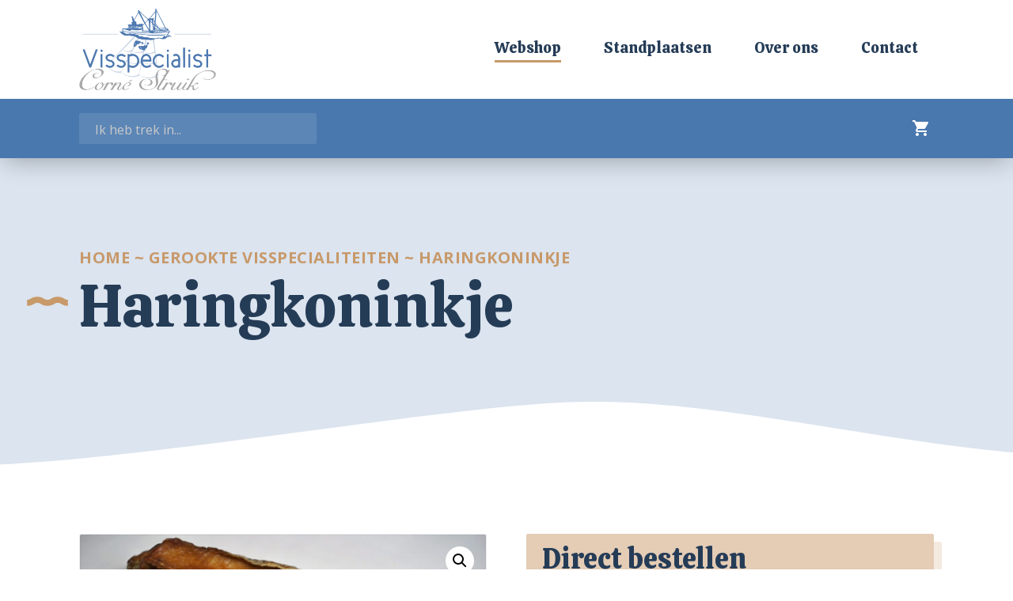

--- FILE ---
content_type: text/html; charset=UTF-8
request_url: https://www.visspecialistcornestruik.nl/webshop/gerookte-visspecialiteiten/haringkoninkje/
body_size: 10125
content:
<!doctype html>
<html class="no-js" lang="en">
<head>
    <meta charset="utf-8" />
	<link rel="apple-touch-icon" sizes="57x57" href="https://www.visspecialistcornestruik.nl/wp-content/themes/no_theme/favicon/apple-icon-57x57.png">
	<link rel="apple-touch-icon" sizes="60x60" href="https://www.visspecialistcornestruik.nl/wp-content/themes/no_theme/favicon/apple-icon-60x60.png">
	<link rel="apple-touch-icon" sizes="72x72" href="https://www.visspecialistcornestruik.nl/wp-content/themes/no_theme/favicon/apple-icon-72x72.png">
	<link rel="apple-touch-icon" sizes="76x76" href="https://www.visspecialistcornestruik.nl/wp-content/themes/no_theme/favicon/apple-icon-76x76.png">
	<link rel="apple-touch-icon" sizes="114x114" href="https://www.visspecialistcornestruik.nl/wp-content/themes/no_theme/favicon/apple-icon-114x114.png">
	<link rel="apple-touch-icon" sizes="120x120" href="https://www.visspecialistcornestruik.nl/wp-content/themes/no_theme/favicon/apple-icon-120x120.png">
	<link rel="apple-touch-icon" sizes="144x144" href="https://www.visspecialistcornestruik.nl/wp-content/themes/no_theme/favicon/apple-icon-144x144.png">
	<link rel="apple-touch-icon" sizes="152x152" href="https://www.visspecialistcornestruik.nl/wp-content/themes/no_theme/favicon/apple-icon-152x152.png">
	<link rel="apple-touch-icon" sizes="180x180" href="https://www.visspecialistcornestruik.nl/wp-content/themes/no_theme/favicon/apple-icon-180x180.png">
	<link rel="icon" type="image/png" sizes="192x192"  href="https://www.visspecialistcornestruik.nl/wp-content/themes/no_theme/favicon/android-icon-192x192.png">
	<link rel="icon" type="image/png" sizes="32x32" href="https://www.visspecialistcornestruik.nl/wp-content/themes/no_theme/favicon/favicon-32x32.png">
	<link rel="icon" type="image/png" sizes="96x96" href="https://www.visspecialistcornestruik.nl/wp-content/themes/no_theme/favicon/favicon-96x96.png">
	<link rel="icon" type="image/png" sizes="16x16" href="https://www.visspecialistcornestruik.nl/wp-content/themes/no_theme/favicon/favicon-16x16.png">
	<link rel="manifest" href="https://www.visspecialistcornestruik.nl/wp-content/themes/no_theme/favicon/manifest.json">
	<meta name="msapplication-TileColor" content="#ffffff">
	<meta name="msapplication-TileImage" content="https://www.visspecialistcornestruik.nl/wp-content/themes/no_theme/favicon/ms-icon-144x144.png">
	<link rel="shortcut icon" href="https://www.visspecialistcornestruik.nl/wp-content/themes/no_theme/favicon/favicon.ico" type="image/x-icon">
	<link rel="icon" href="https://www.visspecialistcornestruik.nl/wp-content/themes/no_theme/favicon/favicon.ico" type="image/x-icon">
	<link rel="stylesheet" type="text/css" href="//cdn.jsdelivr.net/npm/slick-carousel@1.8.1/slick/slick.css"/>
  <link href="https://fonts.googleapis.com/css2?family=Calistoga&family=Open+Sans:ital,wght@0,400;0,700;1,400&display=swap" rel="stylesheet">
  <link href="https://fonts.googleapis.com/icon?family=Material+Icons"
      rel="stylesheet">
	<meta name="theme-color" content="#ffffff">
    <meta name="viewport" content="width=device-width, initial-scale=1.0" />
    <title>Haringkoninkje - Visspecialist Corné Struik</title>
	<meta name='robots' content='index, follow, max-image-preview:large, max-snippet:-1, max-video-preview:-1' />
	<style>img:is([sizes="auto" i], [sizes^="auto," i]) { contain-intrinsic-size: 3000px 1500px }</style>
	
	<!-- This site is optimized with the Yoast SEO plugin v26.3 - https://yoast.com/wordpress/plugins/seo/ -->
	<link rel="canonical" href="https://www.visspecialistcornestruik.nl/webshop/gerookte-visspecialiteiten/haringkoninkje/" />
	<meta property="og:locale" content="nl_NL" />
	<meta property="og:type" content="article" />
	<meta property="og:title" content="Haringkoninkje - Visspecialist Corné Struik" />
	<meta property="og:description" content="3 voor €3,00 Gerookte zoute haring." />
	<meta property="og:url" content="https://www.visspecialistcornestruik.nl/webshop/gerookte-visspecialiteiten/haringkoninkje/" />
	<meta property="og:site_name" content="Visspecialist Corné Struik" />
	<meta property="article:modified_time" content="2023-10-24T17:25:06+00:00" />
	<meta property="og:image" content="https://www.visspecialistcornestruik.nl/wp-content/uploads/2020/11/haringkoninkje.jpg" />
	<meta property="og:image:width" content="1920" />
	<meta property="og:image:height" content="1280" />
	<meta property="og:image:type" content="image/jpeg" />
	<meta name="twitter:card" content="summary_large_image" />
	<script type="application/ld+json" class="yoast-schema-graph">{"@context":"https://schema.org","@graph":[{"@type":"WebPage","@id":"https://www.visspecialistcornestruik.nl/webshop/gerookte-visspecialiteiten/haringkoninkje/","url":"https://www.visspecialistcornestruik.nl/webshop/gerookte-visspecialiteiten/haringkoninkje/","name":"Haringkoninkje - Visspecialist Corné Struik","isPartOf":{"@id":"https://www.visspecialistcornestruik.nl/#website"},"primaryImageOfPage":{"@id":"https://www.visspecialistcornestruik.nl/webshop/gerookte-visspecialiteiten/haringkoninkje/#primaryimage"},"image":{"@id":"https://www.visspecialistcornestruik.nl/webshop/gerookte-visspecialiteiten/haringkoninkje/#primaryimage"},"thumbnailUrl":"https://www.visspecialistcornestruik.nl/wp-content/uploads/2020/11/haringkoninkje.jpg","datePublished":"2020-11-05T13:55:43+00:00","dateModified":"2023-10-24T17:25:06+00:00","breadcrumb":{"@id":"https://www.visspecialistcornestruik.nl/webshop/gerookte-visspecialiteiten/haringkoninkje/#breadcrumb"},"inLanguage":"nl-NL","potentialAction":[{"@type":"ReadAction","target":["https://www.visspecialistcornestruik.nl/webshop/gerookte-visspecialiteiten/haringkoninkje/"]}]},{"@type":"ImageObject","inLanguage":"nl-NL","@id":"https://www.visspecialistcornestruik.nl/webshop/gerookte-visspecialiteiten/haringkoninkje/#primaryimage","url":"https://www.visspecialistcornestruik.nl/wp-content/uploads/2020/11/haringkoninkje.jpg","contentUrl":"https://www.visspecialistcornestruik.nl/wp-content/uploads/2020/11/haringkoninkje.jpg","width":1920,"height":1280},{"@type":"BreadcrumbList","@id":"https://www.visspecialistcornestruik.nl/webshop/gerookte-visspecialiteiten/haringkoninkje/#breadcrumb","itemListElement":[{"@type":"ListItem","position":1,"name":"Home","item":"https://www.visspecialistcornestruik.nl/"},{"@type":"ListItem","position":2,"name":"Gerookte Visspecialiteiten","item":"https://www.visspecialistcornestruik.nl/product-categorie/gerookte-visspecialiteiten/"},{"@type":"ListItem","position":3,"name":"Haringkoninkje"}]},{"@type":"WebSite","@id":"https://www.visspecialistcornestruik.nl/#website","url":"https://www.visspecialistcornestruik.nl/","name":"Visspecialist Corné Struik","description":"Dagelijks top kwaliteit vis","potentialAction":[{"@type":"SearchAction","target":{"@type":"EntryPoint","urlTemplate":"https://www.visspecialistcornestruik.nl/?s={search_term_string}"},"query-input":{"@type":"PropertyValueSpecification","valueRequired":true,"valueName":"search_term_string"}}],"inLanguage":"nl-NL"}]}</script>
	<!-- / Yoast SEO plugin. -->


<link rel='dns-prefetch' href='//ajax.googleapis.com' />
<script type="text/javascript">
/* <![CDATA[ */
window._wpemojiSettings = {"baseUrl":"https:\/\/s.w.org\/images\/core\/emoji\/16.0.1\/72x72\/","ext":".png","svgUrl":"https:\/\/s.w.org\/images\/core\/emoji\/16.0.1\/svg\/","svgExt":".svg","source":{"concatemoji":"https:\/\/www.visspecialistcornestruik.nl\/wp-includes\/js\/wp-emoji-release.min.js"}};
/*! This file is auto-generated */
!function(s,n){var o,i,e;function c(e){try{var t={supportTests:e,timestamp:(new Date).valueOf()};sessionStorage.setItem(o,JSON.stringify(t))}catch(e){}}function p(e,t,n){e.clearRect(0,0,e.canvas.width,e.canvas.height),e.fillText(t,0,0);var t=new Uint32Array(e.getImageData(0,0,e.canvas.width,e.canvas.height).data),a=(e.clearRect(0,0,e.canvas.width,e.canvas.height),e.fillText(n,0,0),new Uint32Array(e.getImageData(0,0,e.canvas.width,e.canvas.height).data));return t.every(function(e,t){return e===a[t]})}function u(e,t){e.clearRect(0,0,e.canvas.width,e.canvas.height),e.fillText(t,0,0);for(var n=e.getImageData(16,16,1,1),a=0;a<n.data.length;a++)if(0!==n.data[a])return!1;return!0}function f(e,t,n,a){switch(t){case"flag":return n(e,"\ud83c\udff3\ufe0f\u200d\u26a7\ufe0f","\ud83c\udff3\ufe0f\u200b\u26a7\ufe0f")?!1:!n(e,"\ud83c\udde8\ud83c\uddf6","\ud83c\udde8\u200b\ud83c\uddf6")&&!n(e,"\ud83c\udff4\udb40\udc67\udb40\udc62\udb40\udc65\udb40\udc6e\udb40\udc67\udb40\udc7f","\ud83c\udff4\u200b\udb40\udc67\u200b\udb40\udc62\u200b\udb40\udc65\u200b\udb40\udc6e\u200b\udb40\udc67\u200b\udb40\udc7f");case"emoji":return!a(e,"\ud83e\udedf")}return!1}function g(e,t,n,a){var r="undefined"!=typeof WorkerGlobalScope&&self instanceof WorkerGlobalScope?new OffscreenCanvas(300,150):s.createElement("canvas"),o=r.getContext("2d",{willReadFrequently:!0}),i=(o.textBaseline="top",o.font="600 32px Arial",{});return e.forEach(function(e){i[e]=t(o,e,n,a)}),i}function t(e){var t=s.createElement("script");t.src=e,t.defer=!0,s.head.appendChild(t)}"undefined"!=typeof Promise&&(o="wpEmojiSettingsSupports",i=["flag","emoji"],n.supports={everything:!0,everythingExceptFlag:!0},e=new Promise(function(e){s.addEventListener("DOMContentLoaded",e,{once:!0})}),new Promise(function(t){var n=function(){try{var e=JSON.parse(sessionStorage.getItem(o));if("object"==typeof e&&"number"==typeof e.timestamp&&(new Date).valueOf()<e.timestamp+604800&&"object"==typeof e.supportTests)return e.supportTests}catch(e){}return null}();if(!n){if("undefined"!=typeof Worker&&"undefined"!=typeof OffscreenCanvas&&"undefined"!=typeof URL&&URL.createObjectURL&&"undefined"!=typeof Blob)try{var e="postMessage("+g.toString()+"("+[JSON.stringify(i),f.toString(),p.toString(),u.toString()].join(",")+"));",a=new Blob([e],{type:"text/javascript"}),r=new Worker(URL.createObjectURL(a),{name:"wpTestEmojiSupports"});return void(r.onmessage=function(e){c(n=e.data),r.terminate(),t(n)})}catch(e){}c(n=g(i,f,p,u))}t(n)}).then(function(e){for(var t in e)n.supports[t]=e[t],n.supports.everything=n.supports.everything&&n.supports[t],"flag"!==t&&(n.supports.everythingExceptFlag=n.supports.everythingExceptFlag&&n.supports[t]);n.supports.everythingExceptFlag=n.supports.everythingExceptFlag&&!n.supports.flag,n.DOMReady=!1,n.readyCallback=function(){n.DOMReady=!0}}).then(function(){return e}).then(function(){var e;n.supports.everything||(n.readyCallback(),(e=n.source||{}).concatemoji?t(e.concatemoji):e.wpemoji&&e.twemoji&&(t(e.twemoji),t(e.wpemoji)))}))}((window,document),window._wpemojiSettings);
/* ]]> */
</script>
<link rel='stylesheet' id='pc_backend-css-css' href='https://www.visspecialistcornestruik.nl/wp-content/plugins/woopricingcalculator/Styles/backend.css' type='text/css' media='all' />
<link rel='stylesheet' id='pc-bootstrap-admin-css-css' href='https://www.visspecialistcornestruik.nl/wp-content/plugins/woopricingcalculator/Styles/bootstrap-iso.css' type='text/css' media='all' />
<link rel='stylesheet' id='pc-font-awesome-css-css' href='https://www.visspecialistcornestruik.nl/wp-content/plugins/woopricingcalculator/Styles/font-awesome.min.css' type='text/css' media='all' />
<link rel='stylesheet' id='pc_frontend-css-css' href='https://www.visspecialistcornestruik.nl/wp-content/plugins/woopricingcalculator/Styles/frontend.css' type='text/css' media='all' />
<style id='wp-emoji-styles-inline-css' type='text/css'>

	img.wp-smiley, img.emoji {
		display: inline !important;
		border: none !important;
		box-shadow: none !important;
		height: 1em !important;
		width: 1em !important;
		margin: 0 0.07em !important;
		vertical-align: -0.1em !important;
		background: none !important;
		padding: 0 !important;
	}
</style>
<link rel='stylesheet' id='wp-block-library-css' href='https://www.visspecialistcornestruik.nl/wp-includes/css/dist/block-library/style.min.css' type='text/css' media='all' />
<style id='classic-theme-styles-inline-css' type='text/css'>
/*! This file is auto-generated */
.wp-block-button__link{color:#fff;background-color:#32373c;border-radius:9999px;box-shadow:none;text-decoration:none;padding:calc(.667em + 2px) calc(1.333em + 2px);font-size:1.125em}.wp-block-file__button{background:#32373c;color:#fff;text-decoration:none}
</style>
<style id='global-styles-inline-css' type='text/css'>
:root{--wp--preset--aspect-ratio--square: 1;--wp--preset--aspect-ratio--4-3: 4/3;--wp--preset--aspect-ratio--3-4: 3/4;--wp--preset--aspect-ratio--3-2: 3/2;--wp--preset--aspect-ratio--2-3: 2/3;--wp--preset--aspect-ratio--16-9: 16/9;--wp--preset--aspect-ratio--9-16: 9/16;--wp--preset--color--black: #000000;--wp--preset--color--cyan-bluish-gray: #abb8c3;--wp--preset--color--white: #ffffff;--wp--preset--color--pale-pink: #f78da7;--wp--preset--color--vivid-red: #cf2e2e;--wp--preset--color--luminous-vivid-orange: #ff6900;--wp--preset--color--luminous-vivid-amber: #fcb900;--wp--preset--color--light-green-cyan: #7bdcb5;--wp--preset--color--vivid-green-cyan: #00d084;--wp--preset--color--pale-cyan-blue: #8ed1fc;--wp--preset--color--vivid-cyan-blue: #0693e3;--wp--preset--color--vivid-purple: #9b51e0;--wp--preset--gradient--vivid-cyan-blue-to-vivid-purple: linear-gradient(135deg,rgba(6,147,227,1) 0%,rgb(155,81,224) 100%);--wp--preset--gradient--light-green-cyan-to-vivid-green-cyan: linear-gradient(135deg,rgb(122,220,180) 0%,rgb(0,208,130) 100%);--wp--preset--gradient--luminous-vivid-amber-to-luminous-vivid-orange: linear-gradient(135deg,rgba(252,185,0,1) 0%,rgba(255,105,0,1) 100%);--wp--preset--gradient--luminous-vivid-orange-to-vivid-red: linear-gradient(135deg,rgba(255,105,0,1) 0%,rgb(207,46,46) 100%);--wp--preset--gradient--very-light-gray-to-cyan-bluish-gray: linear-gradient(135deg,rgb(238,238,238) 0%,rgb(169,184,195) 100%);--wp--preset--gradient--cool-to-warm-spectrum: linear-gradient(135deg,rgb(74,234,220) 0%,rgb(151,120,209) 20%,rgb(207,42,186) 40%,rgb(238,44,130) 60%,rgb(251,105,98) 80%,rgb(254,248,76) 100%);--wp--preset--gradient--blush-light-purple: linear-gradient(135deg,rgb(255,206,236) 0%,rgb(152,150,240) 100%);--wp--preset--gradient--blush-bordeaux: linear-gradient(135deg,rgb(254,205,165) 0%,rgb(254,45,45) 50%,rgb(107,0,62) 100%);--wp--preset--gradient--luminous-dusk: linear-gradient(135deg,rgb(255,203,112) 0%,rgb(199,81,192) 50%,rgb(65,88,208) 100%);--wp--preset--gradient--pale-ocean: linear-gradient(135deg,rgb(255,245,203) 0%,rgb(182,227,212) 50%,rgb(51,167,181) 100%);--wp--preset--gradient--electric-grass: linear-gradient(135deg,rgb(202,248,128) 0%,rgb(113,206,126) 100%);--wp--preset--gradient--midnight: linear-gradient(135deg,rgb(2,3,129) 0%,rgb(40,116,252) 100%);--wp--preset--font-size--small: 13px;--wp--preset--font-size--medium: 20px;--wp--preset--font-size--large: 36px;--wp--preset--font-size--x-large: 42px;--wp--preset--spacing--20: 0.44rem;--wp--preset--spacing--30: 0.67rem;--wp--preset--spacing--40: 1rem;--wp--preset--spacing--50: 1.5rem;--wp--preset--spacing--60: 2.25rem;--wp--preset--spacing--70: 3.38rem;--wp--preset--spacing--80: 5.06rem;--wp--preset--shadow--natural: 6px 6px 9px rgba(0, 0, 0, 0.2);--wp--preset--shadow--deep: 12px 12px 50px rgba(0, 0, 0, 0.4);--wp--preset--shadow--sharp: 6px 6px 0px rgba(0, 0, 0, 0.2);--wp--preset--shadow--outlined: 6px 6px 0px -3px rgba(255, 255, 255, 1), 6px 6px rgba(0, 0, 0, 1);--wp--preset--shadow--crisp: 6px 6px 0px rgba(0, 0, 0, 1);}:where(.is-layout-flex){gap: 0.5em;}:where(.is-layout-grid){gap: 0.5em;}body .is-layout-flex{display: flex;}.is-layout-flex{flex-wrap: wrap;align-items: center;}.is-layout-flex > :is(*, div){margin: 0;}body .is-layout-grid{display: grid;}.is-layout-grid > :is(*, div){margin: 0;}:where(.wp-block-columns.is-layout-flex){gap: 2em;}:where(.wp-block-columns.is-layout-grid){gap: 2em;}:where(.wp-block-post-template.is-layout-flex){gap: 1.25em;}:where(.wp-block-post-template.is-layout-grid){gap: 1.25em;}.has-black-color{color: var(--wp--preset--color--black) !important;}.has-cyan-bluish-gray-color{color: var(--wp--preset--color--cyan-bluish-gray) !important;}.has-white-color{color: var(--wp--preset--color--white) !important;}.has-pale-pink-color{color: var(--wp--preset--color--pale-pink) !important;}.has-vivid-red-color{color: var(--wp--preset--color--vivid-red) !important;}.has-luminous-vivid-orange-color{color: var(--wp--preset--color--luminous-vivid-orange) !important;}.has-luminous-vivid-amber-color{color: var(--wp--preset--color--luminous-vivid-amber) !important;}.has-light-green-cyan-color{color: var(--wp--preset--color--light-green-cyan) !important;}.has-vivid-green-cyan-color{color: var(--wp--preset--color--vivid-green-cyan) !important;}.has-pale-cyan-blue-color{color: var(--wp--preset--color--pale-cyan-blue) !important;}.has-vivid-cyan-blue-color{color: var(--wp--preset--color--vivid-cyan-blue) !important;}.has-vivid-purple-color{color: var(--wp--preset--color--vivid-purple) !important;}.has-black-background-color{background-color: var(--wp--preset--color--black) !important;}.has-cyan-bluish-gray-background-color{background-color: var(--wp--preset--color--cyan-bluish-gray) !important;}.has-white-background-color{background-color: var(--wp--preset--color--white) !important;}.has-pale-pink-background-color{background-color: var(--wp--preset--color--pale-pink) !important;}.has-vivid-red-background-color{background-color: var(--wp--preset--color--vivid-red) !important;}.has-luminous-vivid-orange-background-color{background-color: var(--wp--preset--color--luminous-vivid-orange) !important;}.has-luminous-vivid-amber-background-color{background-color: var(--wp--preset--color--luminous-vivid-amber) !important;}.has-light-green-cyan-background-color{background-color: var(--wp--preset--color--light-green-cyan) !important;}.has-vivid-green-cyan-background-color{background-color: var(--wp--preset--color--vivid-green-cyan) !important;}.has-pale-cyan-blue-background-color{background-color: var(--wp--preset--color--pale-cyan-blue) !important;}.has-vivid-cyan-blue-background-color{background-color: var(--wp--preset--color--vivid-cyan-blue) !important;}.has-vivid-purple-background-color{background-color: var(--wp--preset--color--vivid-purple) !important;}.has-black-border-color{border-color: var(--wp--preset--color--black) !important;}.has-cyan-bluish-gray-border-color{border-color: var(--wp--preset--color--cyan-bluish-gray) !important;}.has-white-border-color{border-color: var(--wp--preset--color--white) !important;}.has-pale-pink-border-color{border-color: var(--wp--preset--color--pale-pink) !important;}.has-vivid-red-border-color{border-color: var(--wp--preset--color--vivid-red) !important;}.has-luminous-vivid-orange-border-color{border-color: var(--wp--preset--color--luminous-vivid-orange) !important;}.has-luminous-vivid-amber-border-color{border-color: var(--wp--preset--color--luminous-vivid-amber) !important;}.has-light-green-cyan-border-color{border-color: var(--wp--preset--color--light-green-cyan) !important;}.has-vivid-green-cyan-border-color{border-color: var(--wp--preset--color--vivid-green-cyan) !important;}.has-pale-cyan-blue-border-color{border-color: var(--wp--preset--color--pale-cyan-blue) !important;}.has-vivid-cyan-blue-border-color{border-color: var(--wp--preset--color--vivid-cyan-blue) !important;}.has-vivid-purple-border-color{border-color: var(--wp--preset--color--vivid-purple) !important;}.has-vivid-cyan-blue-to-vivid-purple-gradient-background{background: var(--wp--preset--gradient--vivid-cyan-blue-to-vivid-purple) !important;}.has-light-green-cyan-to-vivid-green-cyan-gradient-background{background: var(--wp--preset--gradient--light-green-cyan-to-vivid-green-cyan) !important;}.has-luminous-vivid-amber-to-luminous-vivid-orange-gradient-background{background: var(--wp--preset--gradient--luminous-vivid-amber-to-luminous-vivid-orange) !important;}.has-luminous-vivid-orange-to-vivid-red-gradient-background{background: var(--wp--preset--gradient--luminous-vivid-orange-to-vivid-red) !important;}.has-very-light-gray-to-cyan-bluish-gray-gradient-background{background: var(--wp--preset--gradient--very-light-gray-to-cyan-bluish-gray) !important;}.has-cool-to-warm-spectrum-gradient-background{background: var(--wp--preset--gradient--cool-to-warm-spectrum) !important;}.has-blush-light-purple-gradient-background{background: var(--wp--preset--gradient--blush-light-purple) !important;}.has-blush-bordeaux-gradient-background{background: var(--wp--preset--gradient--blush-bordeaux) !important;}.has-luminous-dusk-gradient-background{background: var(--wp--preset--gradient--luminous-dusk) !important;}.has-pale-ocean-gradient-background{background: var(--wp--preset--gradient--pale-ocean) !important;}.has-electric-grass-gradient-background{background: var(--wp--preset--gradient--electric-grass) !important;}.has-midnight-gradient-background{background: var(--wp--preset--gradient--midnight) !important;}.has-small-font-size{font-size: var(--wp--preset--font-size--small) !important;}.has-medium-font-size{font-size: var(--wp--preset--font-size--medium) !important;}.has-large-font-size{font-size: var(--wp--preset--font-size--large) !important;}.has-x-large-font-size{font-size: var(--wp--preset--font-size--x-large) !important;}
:where(.wp-block-post-template.is-layout-flex){gap: 1.25em;}:where(.wp-block-post-template.is-layout-grid){gap: 1.25em;}
:where(.wp-block-columns.is-layout-flex){gap: 2em;}:where(.wp-block-columns.is-layout-grid){gap: 2em;}
:root :where(.wp-block-pullquote){font-size: 1.5em;line-height: 1.6;}
</style>
<link rel='stylesheet' id='photoswipe-css' href='https://www.visspecialistcornestruik.nl/wp-content/plugins/woocommerce/assets/css/photoswipe/photoswipe.min.css' type='text/css' media='all' />
<link rel='stylesheet' id='photoswipe-default-skin-css' href='https://www.visspecialistcornestruik.nl/wp-content/plugins/woocommerce/assets/css/photoswipe/default-skin/default-skin.min.css' type='text/css' media='all' />
<link rel='stylesheet' id='woocommerce-layout-css' href='https://www.visspecialistcornestruik.nl/wp-content/plugins/woocommerce/assets/css/woocommerce-layout.css' type='text/css' media='all' />
<link rel='stylesheet' id='woocommerce-smallscreen-css' href='https://www.visspecialistcornestruik.nl/wp-content/plugins/woocommerce/assets/css/woocommerce-smallscreen.css' type='text/css' media='only screen and (max-width: 768px)' />
<link rel='stylesheet' id='woocommerce-general-css' href='https://www.visspecialistcornestruik.nl/wp-content/plugins/woocommerce/assets/css/woocommerce.css' type='text/css' media='all' />
<style id='woocommerce-inline-inline-css' type='text/css'>
.woocommerce form .form-row .required { visibility: visible; }
</style>
<link rel='stylesheet' id='brands-styles-css' href='https://www.visspecialistcornestruik.nl/wp-content/plugins/woocommerce/assets/css/brands.css' type='text/css' media='all' />
<link rel='stylesheet' id='foundation-css' href='https://www.visspecialistcornestruik.nl/wp-content/themes/no_theme/css/foundation.min.css' async='async' type='text/css' media='all' />
<link rel='stylesheet' id='theme_css-css' href='https://www.visspecialistcornestruik.nl/wp-content/themes/no_theme/style.css' async='async' type='text/css' media='all' />
<script type="text/javascript" src="https://ajax.googleapis.com/ajax/libs/jquery/3.6.0/jquery.min.js" id="jquery-js"></script>
<script type="text/javascript" src="https://www.visspecialistcornestruik.nl/wp-content/plugins/woopricingcalculator/Scripts/accounting.min.js" id="pc_accounting-js-js"></script>
<script type="text/javascript" src="https://www.visspecialistcornestruik.nl/wp-content/plugins/woopricingcalculator/Scripts/bootstrap.min.js" id="pc-bootstrap-js-js"></script>
<script type="text/javascript" id="pc-var-frontend-js-js-extra">
/* <![CDATA[ */
var pcv_var_arguments = {"woopb_nonce":"f1c6c9db51","vajax_url":"https:\/\/www.visspecialistcornestruik.nl\/wp-admin\/admin-ajax.php","vcurr_pos":"left","vcurr_string":"\u20ac","pcv_decimal":"2","pcv_thou_sep":".","pcv_decimal_sep":",","pcv_type":"none"};
/* ]]> */
</script>
<script type="text/javascript" src="https://www.visspecialistcornestruik.nl/wp-content/plugins/woopricingcalculator/Include/../Scripts/front-var.js" id="pc-var-frontend-js-js"></script>
<script type="text/javascript" id="pc-frontend-js-js-extra">
/* <![CDATA[ */
var pc_var_arguments = {"woopb_nonce":"f1c6c9db51","ajax_url":"https:\/\/www.visspecialistcornestruik.nl\/wp-admin\/admin-ajax.php","curr_pos":"left","curr_string":"\u20ac","pc_decimal":"2","pc_thou_sep":".","pc_decimal_sep":","};
/* ]]> */
</script>
<script type="text/javascript" src="https://www.visspecialistcornestruik.nl/wp-content/plugins/woopricingcalculator/Scripts/front-end.js" id="pc-frontend-js-js"></script>
<script type="text/javascript" src="https://www.visspecialistcornestruik.nl/wp-content/plugins/woocommerce/assets/js/jquery-blockui/jquery.blockUI.min.js" id="jquery-blockui-js" defer="defer" data-wp-strategy="defer"></script>
<script type="text/javascript" id="wc-add-to-cart-js-extra">
/* <![CDATA[ */
var wc_add_to_cart_params = {"ajax_url":"\/wp-admin\/admin-ajax.php","wc_ajax_url":"\/?wc-ajax=%%endpoint%%","i18n_view_cart":"Bekijk winkelwagen","cart_url":"https:\/\/www.visspecialistcornestruik.nl\/winkelmand\/","is_cart":"","cart_redirect_after_add":"no"};
/* ]]> */
</script>
<script type="text/javascript" src="https://www.visspecialistcornestruik.nl/wp-content/plugins/woocommerce/assets/js/frontend/add-to-cart.min.js" id="wc-add-to-cart-js" defer="defer" data-wp-strategy="defer"></script>
<script type="text/javascript" src="https://www.visspecialistcornestruik.nl/wp-content/plugins/woocommerce/assets/js/zoom/jquery.zoom.min.js" id="zoom-js" defer="defer" data-wp-strategy="defer"></script>
<script type="text/javascript" src="https://www.visspecialistcornestruik.nl/wp-content/plugins/woocommerce/assets/js/flexslider/jquery.flexslider.min.js" id="flexslider-js" defer="defer" data-wp-strategy="defer"></script>
<script type="text/javascript" src="https://www.visspecialistcornestruik.nl/wp-content/plugins/woocommerce/assets/js/photoswipe/photoswipe.min.js" id="photoswipe-js" defer="defer" data-wp-strategy="defer"></script>
<script type="text/javascript" src="https://www.visspecialistcornestruik.nl/wp-content/plugins/woocommerce/assets/js/photoswipe/photoswipe-ui-default.min.js" id="photoswipe-ui-default-js" defer="defer" data-wp-strategy="defer"></script>
<script type="text/javascript" id="wc-single-product-js-extra">
/* <![CDATA[ */
var wc_single_product_params = {"i18n_required_rating_text":"Selecteer een waardering","i18n_rating_options":["1 van de 5 sterren","2 van de 5 sterren","3 van de 5 sterren","4 van de 5 sterren","5 van de 5 sterren"],"i18n_product_gallery_trigger_text":"Afbeeldinggalerij in volledig scherm bekijken","review_rating_required":"yes","flexslider":{"rtl":false,"animation":"slide","smoothHeight":true,"directionNav":false,"controlNav":"thumbnails","slideshow":false,"animationSpeed":500,"animationLoop":false,"allowOneSlide":false},"zoom_enabled":"1","zoom_options":[],"photoswipe_enabled":"1","photoswipe_options":{"shareEl":false,"closeOnScroll":false,"history":false,"hideAnimationDuration":0,"showAnimationDuration":0},"flexslider_enabled":"1"};
/* ]]> */
</script>
<script type="text/javascript" src="https://www.visspecialistcornestruik.nl/wp-content/plugins/woocommerce/assets/js/frontend/single-product.min.js" id="wc-single-product-js" defer="defer" data-wp-strategy="defer"></script>
<script type="text/javascript" src="https://www.visspecialistcornestruik.nl/wp-content/plugins/woocommerce/assets/js/js-cookie/js.cookie.min.js" id="js-cookie-js" defer="defer" data-wp-strategy="defer"></script>
<script type="text/javascript" id="woocommerce-js-extra">
/* <![CDATA[ */
var woocommerce_params = {"ajax_url":"\/wp-admin\/admin-ajax.php","wc_ajax_url":"\/?wc-ajax=%%endpoint%%","i18n_password_show":"Wachtwoord weergeven","i18n_password_hide":"Wachtwoord verbergen"};
/* ]]> */
</script>
<script type="text/javascript" src="https://www.visspecialistcornestruik.nl/wp-content/plugins/woocommerce/assets/js/frontend/woocommerce.min.js" id="woocommerce-js" defer="defer" data-wp-strategy="defer"></script>
<link rel="https://api.w.org/" href="https://www.visspecialistcornestruik.nl/wp-json/" /><link rel="alternate" title="JSON" type="application/json" href="https://www.visspecialistcornestruik.nl/wp-json/wp/v2/product/347" /><link rel="EditURI" type="application/rsd+xml" title="RSD" href="https://www.visspecialistcornestruik.nl/xmlrpc.php?rsd" />
<meta name="generator" content="WordPress 6.8.3" />
<meta name="generator" content="WooCommerce 10.2.2" />
<link rel='shortlink' href='https://www.visspecialistcornestruik.nl/?p=347' />
<link rel="alternate" title="oEmbed (JSON)" type="application/json+oembed" href="https://www.visspecialistcornestruik.nl/wp-json/oembed/1.0/embed?url=https%3A%2F%2Fwww.visspecialistcornestruik.nl%2Fwebshop%2Fgerookte-visspecialiteiten%2Fharingkoninkje%2F" />
<link rel="alternate" title="oEmbed (XML)" type="text/xml+oembed" href="https://www.visspecialistcornestruik.nl/wp-json/oembed/1.0/embed?url=https%3A%2F%2Fwww.visspecialistcornestruik.nl%2Fwebshop%2Fgerookte-visspecialiteiten%2Fharingkoninkje%2F&#038;format=xml" />
	<noscript><style>.woocommerce-product-gallery{ opacity: 1 !important; }</style></noscript>
	</head>
<body class="wp-singular product-template-default single single-product postid-347 wp-theme-no_theme theme-no_theme woocommerce woocommerce-page woocommerce-no-js">
<nav id="header_menu">
  <section id="upper_nav">
    <div id="logo">
      <a href="https://www.visspecialistcornestruik.nl"><img src="https://www.visspecialistcornestruik.nl/wp-content/themes/no_theme/img/logo.png" /></a>
    </div>
    <div id="navigation_menu">
      <ul id="menu-navigatie"><li id="menu-item-88" class="menu-item menu-item-type-post_type menu-item-object-page current_page_parent menu-item-88"><a href="https://www.visspecialistcornestruik.nl/webshop/">Webshop</a></li>
<li id="menu-item-41" class="menu-item menu-item-type-post_type menu-item-object-page menu-item-41"><a href="https://www.visspecialistcornestruik.nl/standplaatsen/">Standplaatsen</a></li>
<li id="menu-item-17" class="menu-item menu-item-type-post_type menu-item-object-page menu-item-17"><a href="https://www.visspecialistcornestruik.nl/over-ons/">Over ons</a></li>
<li id="menu-item-44" class="menu-item menu-item-type-post_type menu-item-object-page menu-item-44"><a href="https://www.visspecialistcornestruik.nl/contact/">Contact</a></li>
</ul>    </div>
	<div id="hamburger_button">
		<p id="open" class="active">
			<span class="material-icons">menu</span>
		</p>
		<p id="close">
			<span class="material-icons">close</span>
		</p>
	</div>
  </section>
  <section id="lower_nav">
    <div id="webshop_menu">
      <ul id="menu-webshop"><li id="menu-item-67" class="menu-item menu-item-type-taxonomy menu-item-object-product_cat menu-item-67"><a href="https://www.visspecialistcornestruik.nl/product-categorie/verse-vissoorten/">Verse vis</a></li>
<li id="menu-item-65" class="menu-item menu-item-type-taxonomy menu-item-object-product_cat current-product-ancestor current-menu-parent current-product-parent menu-item-65"><a href="https://www.visspecialistcornestruik.nl/product-categorie/gerookte-visspecialiteiten/">Gerookte vis</a></li>
<li id="menu-item-572" class="menu-item menu-item-type-taxonomy menu-item-object-product_cat menu-item-572"><a href="https://www.visspecialistcornestruik.nl/product-categorie/exclusief/">Exclusief</a></li>
<li id="menu-item-467" class="menu-item menu-item-type-taxonomy menu-item-object-product_cat menu-item-467"><a href="https://www.visspecialistcornestruik.nl/product-categorie/kant-en-klaar/">Kant-en-klaar</a></li>
<li id="menu-item-68" class="menu-item menu-item-type-taxonomy menu-item-object-product_cat menu-item-68"><a href="https://www.visspecialistcornestruik.nl/product-categorie/visschotels/">Schotels</a></li>
</ul>    </div>
    <div id="search_form">
      <span>
        <input type="text" name="keyword" id="keyword" onkeyup="fetch()" placeholder="Ik heb trek in..." />
      </span>
    </div>
    <div id="shopping_cart">
		<a href="https://www.visspecialistcornestruik.nl/winkelmand"><span class="material-icons">shopping_cart</span></a>
    </div>
  </section>
</nav>
<aside id="search_overlay">
  <p id="closesearch_button"><span class="material-icons">close</span></p>
  <div id="search_results">
  </div>
</aside>
<aside id="hamburger_menu">
	<div id="ham_menu">
		<div class="webshop">
			<h5>Webshop</h5>
			<ul id="menu-navigatie-webshop"><li id="menu-item-73" class="menu-item menu-item-type-taxonomy menu-item-object-product_cat menu-item-73"><a href="https://www.visspecialistcornestruik.nl/product-categorie/garnalen/">Garnalen</a></li>
<li id="menu-item-75" class="menu-item menu-item-type-taxonomy menu-item-object-product_cat current-product-ancestor current-menu-parent current-product-parent menu-item-75"><a href="https://www.visspecialistcornestruik.nl/product-categorie/gerookte-visspecialiteiten/">Gerookte Visspecialiteiten</a></li>
<li id="menu-item-76" class="menu-item menu-item-type-taxonomy menu-item-object-product_cat menu-item-76"><a href="https://www.visspecialistcornestruik.nl/product-categorie/kant-en-klaar/">Kant-en-klaar</a></li>
<li id="menu-item-77" class="menu-item menu-item-type-taxonomy menu-item-object-product_cat menu-item-77"><a href="https://www.visspecialistcornestruik.nl/product-categorie/salades/">Salades en Tapas</a></li>
<li id="menu-item-78" class="menu-item menu-item-type-taxonomy menu-item-object-product_cat menu-item-78"><a href="https://www.visspecialistcornestruik.nl/product-categorie/schelpdieren/">Schelpdieren</a></li>
<li id="menu-item-79" class="menu-item menu-item-type-taxonomy menu-item-object-product_cat menu-item-79"><a href="https://www.visspecialistcornestruik.nl/product-categorie/verse-vissoorten/">Verse vissoorten</a></li>
<li id="menu-item-81" class="menu-item menu-item-type-taxonomy menu-item-object-product_cat menu-item-81"><a href="https://www.visspecialistcornestruik.nl/product-categorie/visschotels/">Visschotels</a></li>
<li id="menu-item-82" class="menu-item menu-item-type-taxonomy menu-item-object-product_cat menu-item-82"><a href="https://www.visspecialistcornestruik.nl/product-categorie/vissoepen/">Vissoepen</a></li>
<li id="menu-item-83" class="menu-item menu-item-type-taxonomy menu-item-object-product_cat menu-item-83"><a href="https://www.visspecialistcornestruik.nl/product-categorie/zeegroenten/">Zeegroenten</a></li>
<li id="menu-item-84" class="menu-item menu-item-type-post_type menu-item-object-page menu-item-84"><a href="https://www.visspecialistcornestruik.nl/winkelmand/">Winkelmand</a></li>
</ul>		</div>
		<div class="navigatie">
			<h5>Navigatie</h5>
			<ul id="menu-footer-navigatie"><li id="menu-item-69" class="menu-item menu-item-type-post_type menu-item-object-page menu-item-home menu-item-69"><a href="https://www.visspecialistcornestruik.nl/">Homepagina</a></li>
<li id="menu-item-384" class="menu-item menu-item-type-post_type menu-item-object-page current_page_parent menu-item-384"><a href="https://www.visspecialistcornestruik.nl/webshop/">Webshop</a></li>
<li id="menu-item-72" class="menu-item menu-item-type-post_type menu-item-object-page menu-item-72"><a href="https://www.visspecialistcornestruik.nl/standplaatsen/">Standplaatsen</a></li>
<li id="menu-item-71" class="menu-item menu-item-type-post_type menu-item-object-page menu-item-71"><a href="https://www.visspecialistcornestruik.nl/over-ons/">Over ons</a></li>
<li id="menu-item-70" class="menu-item menu-item-type-post_type menu-item-object-page menu-item-70"><a href="https://www.visspecialistcornestruik.nl/contact/">Contact</a></li>
<li id="menu-item-381" class="menu-item menu-item-type-post_type menu-item-object-page menu-item-381"><a href="https://www.visspecialistcornestruik.nl/disclaimer/">Disclaimer</a></li>
<li id="menu-item-382" class="menu-item menu-item-type-post_type menu-item-object-page menu-item-382"><a href="https://www.visspecialistcornestruik.nl/cookie-en-privacy-policy/">Cookie- en privacy policy</a></li>
<li id="menu-item-383" class="menu-item menu-item-type-post_type menu-item-object-page menu-item-383"><a href="https://www.visspecialistcornestruik.nl/sitemap/">Sitemap</a></li>
</ul>		</div>
		<div class="adresgegevens">
			<h5>Visspecialist Corné Struik</h5>
			<ul>
				<li><a id="footer_telf" href="tel:0654684221">Bel ons</a></li>
				<li><a id="footer_mail" href="mailto:marktvis@outlook.com">Mail ons</a></li>
			</ul>
		</div>
	</div>
</aside><main>
	<section id="header" class="small">
		<div class="inner">
			<span class="titles">
				<h4 id="breadcrumbs"><span><span><a href="https://www.visspecialistcornestruik.nl/">Home</a></span> ~ <span><a href="https://www.visspecialistcornestruik.nl/product-categorie/gerookte-visspecialiteiten/">Gerookte Visspecialiteiten</a></span> ~ <span class="breadcrumb_last" aria-current="page">Haringkoninkje</span></span></h4>				<h1>Haringkoninkje</h1>
			</span>
		</div>
	</section>
	<section id="content">
					<div class="woocommerce">			<div class="single-product" data-product-page-preselected-id="0">
				<div class="woocommerce-notices-wrapper"></div><div id="product-347" class="wordpress-sticky product type-product post-347 status-publish first instock product_cat-gerookte-visspecialiteiten has-post-thumbnail featured taxable shipping-taxable purchasable product-type-simple">

	<div class="woocommerce-product-gallery woocommerce-product-gallery--with-images woocommerce-product-gallery--columns-4 images" data-columns="4" style="opacity: 0; transition: opacity .25s ease-in-out;">
	<div class="woocommerce-product-gallery__wrapper">
		<div data-thumb="https://www.visspecialistcornestruik.nl/wp-content/uploads/2020/11/haringkoninkje-100x100.jpg" data-thumb-alt="Haringkoninkje" data-thumb-srcset="https://www.visspecialistcornestruik.nl/wp-content/uploads/2020/11/haringkoninkje-100x100.jpg 100w, https://www.visspecialistcornestruik.nl/wp-content/uploads/2020/11/haringkoninkje-150x150.jpg 150w, https://www.visspecialistcornestruik.nl/wp-content/uploads/2020/11/haringkoninkje-500x500.jpg 500w, https://www.visspecialistcornestruik.nl/wp-content/uploads/2020/11/haringkoninkje-300x300.jpg 300w"  data-thumb-sizes="(max-width: 100px) 100vw, 100px" class="woocommerce-product-gallery__image"><a href="https://www.visspecialistcornestruik.nl/wp-content/uploads/2020/11/haringkoninkje.jpg"><img fetchpriority="high" decoding="async" width="600" height="400" src="https://www.visspecialistcornestruik.nl/wp-content/uploads/2020/11/haringkoninkje-600x400.jpg" class="wp-post-image" alt="Haringkoninkje" data-caption="" data-src="https://www.visspecialistcornestruik.nl/wp-content/uploads/2020/11/haringkoninkje.jpg" data-large_image="https://www.visspecialistcornestruik.nl/wp-content/uploads/2020/11/haringkoninkje.jpg" data-large_image_width="1920" data-large_image_height="1280" srcset="https://www.visspecialistcornestruik.nl/wp-content/uploads/2020/11/haringkoninkje-600x400.jpg 600w, https://www.visspecialistcornestruik.nl/wp-content/uploads/2020/11/haringkoninkje-300x200.jpg 300w, https://www.visspecialistcornestruik.nl/wp-content/uploads/2020/11/haringkoninkje-1024x683.jpg 1024w, https://www.visspecialistcornestruik.nl/wp-content/uploads/2020/11/haringkoninkje-768x512.jpg 768w, https://www.visspecialistcornestruik.nl/wp-content/uploads/2020/11/haringkoninkje-1536x1024.jpg 1536w, https://www.visspecialistcornestruik.nl/wp-content/uploads/2020/11/haringkoninkje-636x424.jpg 636w, https://www.visspecialistcornestruik.nl/wp-content/uploads/2020/11/haringkoninkje.jpg 1920w" sizes="(max-width: 600px) 100vw, 600px" /></a></div>	</div>
</div>

	<div class="summary entry-summary">
		<div id="direct_bestellen">
			<h3>Direct bestellen</h3>
			
<p class="price"><strong>Prijs</strong>: €1.25 (per stuk)</p>


	
	<form class="cart" action="" method="post" enctype='multipart/form-data'>
		
		<div class="quantity">
		<label class="screen-reader-text" for="quantity_69172ce6519b0">Haringkoninkje aantal</label>
	<input
		type="number"
				id="quantity_69172ce6519b0"
		class="input-text qty text"
		name="quantity"
		value="1"
		aria-label="Productaantal"
				min="1"
							step="1"
			placeholder=""
			inputmode="numeric"
			autocomplete="off"
			/>
	</div>

		<button type="submit" name="add-to-cart" value="347" class="single_add_to_cart_button button alt">Toevoegen aan winkelwagen</button>

			</form>

	
		</div>
		<div>
			<h3>Product informatie</h3>
			<p>3 voor €3,00</p>
<p>Gerookte zoute haring.</p>
		</div>		
	</div>

	</div>

			</div>
			</div>	</section>
</main>
		<footer>
			<section id="realfooter">
				<div>
					<h5>Visspecialist Corné Struik</h5>
					<p><img src="https://www.visspecialistcornestruik.nl/wp-content/themes/no_theme/img/logo_wit.png" /></p>
					<p><a id="footer_telf" href="tel:0654684221">0654684221</a></p>
					<p><a id="footer_mail" href="mailto:marktvis@outlook.com">marktvis@outlook.com</a></p>
				</div>
				<div>
					<h5>Webshop</h5>
					<ul id="menu-navigatie-webshop-1"><li class="menu-item menu-item-type-taxonomy menu-item-object-product_cat menu-item-73"><a href="https://www.visspecialistcornestruik.nl/product-categorie/garnalen/">Garnalen</a></li>
<li class="menu-item menu-item-type-taxonomy menu-item-object-product_cat current-product-ancestor current-menu-parent current-product-parent menu-item-75"><a href="https://www.visspecialistcornestruik.nl/product-categorie/gerookte-visspecialiteiten/">Gerookte Visspecialiteiten</a></li>
<li class="menu-item menu-item-type-taxonomy menu-item-object-product_cat menu-item-76"><a href="https://www.visspecialistcornestruik.nl/product-categorie/kant-en-klaar/">Kant-en-klaar</a></li>
<li class="menu-item menu-item-type-taxonomy menu-item-object-product_cat menu-item-77"><a href="https://www.visspecialistcornestruik.nl/product-categorie/salades/">Salades en Tapas</a></li>
<li class="menu-item menu-item-type-taxonomy menu-item-object-product_cat menu-item-78"><a href="https://www.visspecialistcornestruik.nl/product-categorie/schelpdieren/">Schelpdieren</a></li>
<li class="menu-item menu-item-type-taxonomy menu-item-object-product_cat menu-item-79"><a href="https://www.visspecialistcornestruik.nl/product-categorie/verse-vissoorten/">Verse vissoorten</a></li>
<li class="menu-item menu-item-type-taxonomy menu-item-object-product_cat menu-item-81"><a href="https://www.visspecialistcornestruik.nl/product-categorie/visschotels/">Visschotels</a></li>
<li class="menu-item menu-item-type-taxonomy menu-item-object-product_cat menu-item-82"><a href="https://www.visspecialistcornestruik.nl/product-categorie/vissoepen/">Vissoepen</a></li>
<li class="menu-item menu-item-type-taxonomy menu-item-object-product_cat menu-item-83"><a href="https://www.visspecialistcornestruik.nl/product-categorie/zeegroenten/">Zeegroenten</a></li>
<li class="menu-item menu-item-type-post_type menu-item-object-page menu-item-84"><a href="https://www.visspecialistcornestruik.nl/winkelmand/">Winkelmand</a></li>
</ul>				</div>
				<div>
					<h5>Navigatie</h5>
					<ul id="menu-footer-navigatie-1"><li class="menu-item menu-item-type-post_type menu-item-object-page menu-item-home menu-item-69"><a href="https://www.visspecialistcornestruik.nl/">Homepagina</a></li>
<li class="menu-item menu-item-type-post_type menu-item-object-page current_page_parent menu-item-384"><a href="https://www.visspecialistcornestruik.nl/webshop/">Webshop</a></li>
<li class="menu-item menu-item-type-post_type menu-item-object-page menu-item-72"><a href="https://www.visspecialistcornestruik.nl/standplaatsen/">Standplaatsen</a></li>
<li class="menu-item menu-item-type-post_type menu-item-object-page menu-item-71"><a href="https://www.visspecialistcornestruik.nl/over-ons/">Over ons</a></li>
<li class="menu-item menu-item-type-post_type menu-item-object-page menu-item-70"><a href="https://www.visspecialistcornestruik.nl/contact/">Contact</a></li>
<li class="menu-item menu-item-type-post_type menu-item-object-page menu-item-381"><a href="https://www.visspecialistcornestruik.nl/disclaimer/">Disclaimer</a></li>
<li class="menu-item menu-item-type-post_type menu-item-object-page menu-item-382"><a href="https://www.visspecialistcornestruik.nl/cookie-en-privacy-policy/">Cookie- en privacy policy</a></li>
<li class="menu-item menu-item-type-post_type menu-item-object-page menu-item-383"><a href="https://www.visspecialistcornestruik.nl/sitemap/">Sitemap</a></li>
</ul>				</div>
			</section>
			<section id="colophon">
				<span style="text-align: left;">&copy; 2025 Visspecialist Corné Struik</span>
				<span style="text-align: right;">
					<a href="https://www.nieuwontwerp.com" target="_blank">
						<svg x="0px" y="0px" viewBox="0 0 80 80">
						<g>
							<g>
								<path d="M54,26.9c0,5.7-4.2,9.7-9.4,9.7c-5.2,0-9.4-4-9.4-9.7c0-5.7,4.2-9.8,9.4-9.8C49.7,17.2,54,21.2,54,26.9z"/>
							</g>
							<g>
								<path d="M67.9,21.7C65,8.9,52.4,0.9,39.7,3.8C27,6.6,19,19.2,21.8,32c0.3,1.1,0.6,2.2,1,3.3c-2.3,3.3-3.3,7.4-2.4,11.6
									c1.8,7.9,9.5,12.8,17.4,11c4.5-1,8-3.9,9.9-7.7c0.8-0.1,1.5-0.2,2.3-0.4C62.7,47,70.7,34.4,67.9,21.7z M44.6,43
									c-8.9,0-16.2-7.2-16.2-16.1c0-8.9,7.2-16.1,16.2-16.1c8.9,0,16.2,7.2,16.2,16.1C60.8,35.8,53.5,43,44.6,43z"/>
							</g>
							<g>
								<ellipse transform="matrix(0.3591 -0.9333 0.9333 0.3591 -51.0518 62.2994)" cx="19.8" cy="68.3" rx="9" ry="9"/>
							</g>
						</g>
						</svg>
					</a>
				</span>
			</section>
		</footer>
		<!--- -->
		<script type="speculationrules">
{"prefetch":[{"source":"document","where":{"and":[{"href_matches":"\/*"},{"not":{"href_matches":["\/wp-*.php","\/wp-admin\/*","\/wp-content\/uploads\/*","\/wp-content\/*","\/wp-content\/plugins\/*","\/wp-content\/themes\/no_theme\/*","\/*\\?(.+)"]}},{"not":{"selector_matches":"a[rel~=\"nofollow\"]"}},{"not":{"selector_matches":".no-prefetch, .no-prefetch a"}}]},"eagerness":"conservative"}]}
</script>
<script type="text/javascript">
function fetch(){
    jQuery.ajax({
        url: 'https://www.visspecialistcornestruik.nl/wp-admin/admin-ajax.php',
        type: 'post',
        data: { action: 'data_fetch', keyword: jQuery('#keyword').val() },
        success: function(data) {
					jQuery('body').addClass('static');
					jQuery('#search_overlay').addClass('open');
          jQuery('#search_results').html( data );
        }
    });

}
</script>

<script type="application/ld+json">{"@context":"https:\/\/schema.org\/","@type":"Product","@id":"https:\/\/www.visspecialistcornestruik.nl\/webshop\/gerookte-visspecialiteiten\/haringkoninkje\/#product","name":"Haringkoninkje","url":"https:\/\/www.visspecialistcornestruik.nl\/webshop\/gerookte-visspecialiteiten\/haringkoninkje\/","description":"3 voor \u20ac3,00\r\n\r\nGerookte zoute haring.","image":"https:\/\/www.visspecialistcornestruik.nl\/wp-content\/uploads\/2020\/11\/haringkoninkje.jpg","sku":347,"offers":[{"@type":"Offer","priceSpecification":[{"@type":"UnitPriceSpecification","price":"1.25","priceCurrency":"EUR","valueAddedTaxIncluded":true,"validThrough":"2026-12-31"}],"priceValidUntil":"2026-12-31","availability":"http:\/\/schema.org\/InStock","url":"https:\/\/www.visspecialistcornestruik.nl\/webshop\/gerookte-visspecialiteiten\/haringkoninkje\/","seller":{"@type":"Organization","name":"Visspecialist Corn\u00e9 Struik","url":"https:\/\/www.visspecialistcornestruik.nl"}}]}</script>
<div id="photoswipe-fullscreen-dialog" class="pswp" tabindex="-1" role="dialog" aria-modal="true" aria-hidden="true" aria-label="Afbeelding op volledig scherm">
	<div class="pswp__bg"></div>
	<div class="pswp__scroll-wrap">
		<div class="pswp__container">
			<div class="pswp__item"></div>
			<div class="pswp__item"></div>
			<div class="pswp__item"></div>
		</div>
		<div class="pswp__ui pswp__ui--hidden">
			<div class="pswp__top-bar">
				<div class="pswp__counter"></div>
				<button class="pswp__button pswp__button--zoom" aria-label="Zoom in/uit"></button>
				<button class="pswp__button pswp__button--fs" aria-label="Toggle volledig scherm"></button>
				<button class="pswp__button pswp__button--share" aria-label="Deel"></button>
				<button class="pswp__button pswp__button--close" aria-label="Sluiten (Esc)"></button>
				<div class="pswp__preloader">
					<div class="pswp__preloader__icn">
						<div class="pswp__preloader__cut">
							<div class="pswp__preloader__donut"></div>
						</div>
					</div>
				</div>
			</div>
			<div class="pswp__share-modal pswp__share-modal--hidden pswp__single-tap">
				<div class="pswp__share-tooltip"></div>
			</div>
			<button class="pswp__button pswp__button--arrow--left" aria-label="Vorige (pijltje links)"></button>
			<button class="pswp__button pswp__button--arrow--right" aria-label="Volgende (pijltje rechts)"></button>
			<div class="pswp__caption">
				<div class="pswp__caption__center"></div>
			</div>
		</div>
	</div>
</div>
	<script type='text/javascript'>
		(function () {
			var c = document.body.className;
			c = c.replace(/woocommerce-no-js/, 'woocommerce-js');
			document.body.className = c;
		})();
	</script>
	<link rel='stylesheet' id='wc-blocks-style-css' href='https://www.visspecialistcornestruik.nl/wp-content/plugins/woocommerce/assets/client/blocks/wc-blocks.css' type='text/css' media='all' />
<script type="text/javascript" src="https://www.visspecialistcornestruik.nl/wp-content/themes/no_theme/js/foundation.min.js" id="foundations_js-js"></script>
<script type="text/javascript" src="https://www.visspecialistcornestruik.nl/wp-content/themes/no_theme/js/main.js" id="theme_js-js"></script>
<script type="text/javascript" src="https://www.visspecialistcornestruik.nl/wp-content/plugins/woocommerce/assets/js/sourcebuster/sourcebuster.min.js" id="sourcebuster-js-js"></script>
<script type="text/javascript" id="wc-order-attribution-js-extra">
/* <![CDATA[ */
var wc_order_attribution = {"params":{"lifetime":1.0e-5,"session":30,"base64":false,"ajaxurl":"https:\/\/www.visspecialistcornestruik.nl\/wp-admin\/admin-ajax.php","prefix":"wc_order_attribution_","allowTracking":true},"fields":{"source_type":"current.typ","referrer":"current_add.rf","utm_campaign":"current.cmp","utm_source":"current.src","utm_medium":"current.mdm","utm_content":"current.cnt","utm_id":"current.id","utm_term":"current.trm","utm_source_platform":"current.plt","utm_creative_format":"current.fmt","utm_marketing_tactic":"current.tct","session_entry":"current_add.ep","session_start_time":"current_add.fd","session_pages":"session.pgs","session_count":"udata.vst","user_agent":"udata.uag"}};
/* ]]> */
</script>
<script type="text/javascript" src="https://www.visspecialistcornestruik.nl/wp-content/plugins/woocommerce/assets/js/frontend/order-attribution.min.js" id="wc-order-attribution-js"></script>
<script type="text/javascript" src="https://www.visspecialistcornestruik.nl/wp-content/plugins/woocommerce-checkout-field-editor/assets/js/wc-address-i18n-override.js" id="wc-address-i18n-override-js"></script>
		<script type="text/javascript" src="//cdn.jsdelivr.net/npm/slick-carousel@1.8.1/slick/slick.min.js"></script>
		<script>
			$('#product_slider').slick({
				slidesToShow: 3,
				arrows: true,
				draggable: false,
				responsive: [
				{
				  breakpoint: 1400,
				  settings: {
					slidesToShow: 2
				  }
				},
				{
				  breakpoint: 800,
				  settings: {
					arrows: false,
					draggable: true,
					slidesToShow: 1
				  }
				}
			  ]
			});
			
			$('.home-slider').slick({
				slidesToShow: 1,
				arrows: false,
				draggable: true
			});
			
			$(document).foundation();
		</script>
	</body>
</html>


--- FILE ---
content_type: text/css
request_url: https://www.visspecialistcornestruik.nl/wp-content/plugins/woopricingcalculator/Styles/backend.css
body_size: 526
content:
#price_calculator_option .container ul li{
    width: 50%;
}
#price_calculator_option .container ul li {
    width: 50%;
    text-align: center;
    font-size: 15px;
    font-weight: bold;
}
#price_calculator_option .container ul.nav.nav-tabs li.active a{
    background: #2b8bb9;
    color: white;
    margin: 0px;
    border-radius: 0px;
    border: 0px;
}
#price_calculator_option .container ul.nav.nav-tabs li.active a:focus{
    outline: 0px !important;
    outline: none !important;
}
#price_calculator_option .container ul.nav.nav-tabs {
	border-radius: 0px;
	border: 0px;
}
#woocommerce-product-data ul.product_data_tabs li.price_calculatortabs_options a,
#woocommerce-product-data ul.product_data_tabs li.price_calculatorminmax_options a{
    padding: 12px 0px 12px 24px;
    background-image: url(../images/extendons-24x24.png);
    background-repeat: no-repeat;
    background-size: 15px 15px;
    background-position: 8px 15px;
}
#woocommerce-product-data ul.product_data_tabs li.price_calculatortabs_options a:before,
#woocommerce-product-data ul.product_data_tabs li.price_calculatorminmax_options a:before {
    display: none;
}
table.table.table-striped.ext_pricing_table_class tbody tr td div.form-group input {
    width: 100%;
}
table.table.table-striped.ext_pricing_table_class tbody tr td:nth-child(2),
table.table.table-striped.ext_pricing_table_class tbody tr td:nth-child(3),
table.table.table-striped.ext_pricing_table_class tbody tr td:nth-child(4) {
    vertical-align: middle;
}
table.table.table-striped.ext_pricing_table_class tbody tr td:nth-child(4) div.form-group {
    margin-bottom: 0px !important;
}
table.table.table-striped.ext_pricing_table_class tbody tr td:nth-child(1) div.form-group {
    width: 100%;
}
table.table.table-striped.ext_pricing_table_class {
    border-top: 1px solid #e2e2e2;
    margin-top: 15px;
}
.ext_pricing_table_class thead tr td {
    font-weight: bold;
}
#pc_field_deleted{
    display: none;
    margin: 15px;
}
#price_calculator_option .container ul.nav.nav-tabs li a i {
    vertical-align: middle;;
}   
thead.ext_pricing_table_head tr td {
    background: #ece9e9;
}
thead.ext_pricing_table_head tr td p {
    padding: 4px 0px;
    margin: 0px;
    font-size: 13px;
    text-align: center;
    color: #4a4a4a;
}
button#ext_add_new_rule_btn {
    padding: 10px 0px;
    background: #2b8bb9;
    border-color: #2b8bb9;
}
button#ext_add_new_rule_btn:hover {
    background: white;
    color: #2b8bb9;
}
p.rest-pc-product button {
    background: #2b8bb9 !important;
    border-color: #2b8bb9 !important;
    color: white !important;
}
p.rest-pc-product button:hover {
    background: white !important;
    color: #2b8bb9 !important;
}

--- FILE ---
content_type: text/css
request_url: https://www.visspecialistcornestruik.nl/wp-content/plugins/woopricingcalculator/Styles/frontend.css
body_size: 260
content:
div#pc_ranges_table table.table tbody tr td {
    text-align: center !important;
}
div#pc_ranges_table table.table thead tr th {
    text-align: center !important;
}
span.pc-from-torange{
	display: inline;
    padding: .2em .6em .3em;
    font-size: 75%;
    font-weight: bold;
    line-height: 1;
    color: #5f4e4e;
    text-align: center;
    white-space: nowrap;
    vertical-align: baseline;
    border-radius: .25em;
}
table#pc_product_type_table tbody tr td {
    border: none;
}
input.form-control.pc_calculator_item_input {
    width: 50%;
    margin: 0 auto;
    text-align: center;
}
td.price_calculation, td.price_calculation input {
    text-align: center;
}
table#variable_product_table tbody tr td {
    width: 50%;
    border:none;
}
#RangeError{

    border: 1px solid red;
    padding: 10px;
    background-color: red;
    border: 1;
    color: white;
    border-radius: 4px;
}

--- FILE ---
content_type: text/css
request_url: https://www.visspecialistcornestruik.nl/wp-content/themes/no_theme/style.css
body_size: 5198
content:
/* ====
Theme Name: Nieuw Ontwerp Theme
Theme URI: http://www.nieuwontwerp.com
Description: Zet ideeën om in succesvolle producten
Version: 2.0
Author: Team Nieuw Ontwerp
Tags: webdesign,nieuw,ontwerp,nieuwontwerp,wordpress

==== */

/* === ROOT == */

:root {
	--transition-slide: all 0.1s var(--easing);
	--transition-hover: all 0.2s var(--easing);
	--transition-nav-open: all 0.25s var(--easing);
	--transition-nav-close: all 0.2s var(--easing);
	--easing: cubic-bezier(0.4, 0.0, 0.2, 1);
	--webkit-shadow: 0px 6px 30px -5px rgba(0,0,0,0.33);
	--moz-shadow: 0px 6px 30px -5px rgba(0,0,0,0.33);
	--shadow: 0px 6px 30px -5px rgba(0,0,0,0.33);
	--padding-box: 14px 20px 12px 20px;
	--border-radius: 2.5px 2.5px 15px 7.5px;
	--blauw: #4978AE;
	--lichtblauw: #A5B2C0;
	--donkerblauw: #253C57;
	--goud: #C8996A;
	--lichtgoud: #E4CCB5;
	--bodytext: 'Open Sans', sans-serif;
	--headertext: 'Calistoga', cursive;
}

/* === === */

*
{
	box-sizing: border-box;
}

body
{
	font-family: var(--bodytext);
	background: white;
	color: var(--donkerblauw);
	font-size: 100%;
	line-height: 1.2em;
	margin: 0;
	overflow-x: initial;
	overflow-y: initial;
}

body.static
{
	overflow-y: hidden;
	overflow-x: hidden;
}

h1,h2,h3,h4,h5,h6 { position: relative; line-height: 1em;}
h1 { font-size: 76px; font-family: var(--headertext); color: white; }
h2 { font-size: 64px; font-family: var(--headertext); text-transform: capitalize; margin-bottom: 50px; }
h3 { font-size: 36px; font-family: var(--headertext); color: var(--goud); }
h4 { font-size: 20px; font-family: var(--bodytext); color: var(--goud); text-transform: uppercase; letter-spacing: 0.5px; font-weight: 600; margin-bottom: 12.5px; }
h5 { font-size: 18px; font-family: var(--bodytext); color: var(--blauw); }
label { font-size: .75em; }

h1::before
{
	content: '';
	display: block;
	position: absolute;
	height: 64px;
	width: 64px;
	top: 0px;
	left: -72px;
	background-image: url('img/vcs-titelgolf-goud.svg');
	background-size: contain;
}

h2::before
{
	content: '';
	display: block;
	position: absolute;
	height: 48px;
	width: 48px;
	top: 8px;
	left: -56px;
	background-image: url('img/vcs-titelgolf-blauw.svg');
	background-size: contain;
}

overlay
{
	position: fixed;
	display: table;
	height: 100vh;
	width: 100vw;
	background-color: rgba(255,255,255,.95);
	z-index:999999999;
}

overlay-inner
{
	display: table-cell;
	height: 100%;
	width: 100%;
	text-align: center;
	vertical-align: middle;
}

overlay-inner-block
{
	display: inline-block;
	padding: 10rem;
	width: 100%;
	max-width: 60rem;
	background-color: rgb(255,255,255);
	box-shadow: 0px 0px 10px 2px rgba(57,54,55,.2);
}


.cart_totals h2
{
	font-size: 36px;
	font-family: var(--headertext);
	color: var(--goud);
	text-transform: initial;
}

.cart_totals h2::before
{
	content: none;
}

@media screen and (max-width: 1100px)
{
	h1 { font-size: 60px; }
	h2 { font-size: 50px; }
	h3 { font-size: 40px; }
	h4 { font-size: 30px;}
	h5 { font-size: 20px;  }
	label { font-size: .75em; }
	
	h1::before,
	h2::before
	{
		content: none;
	}
}

@media screen and (max-width: 800px)
{
	h1 { font-size: 3.25em; }
	h2 { font-size: 2.75em; }
	h3 { font-size: 2.25em; }
	h4 { font-size: 1.75em;}
	h5 { font-size: 1.25em;  }
	label { font-size: .75em; }
	
	h1::before,
	h2::before
	{
		content: none;
	}
}

.custom-btn
{
	display: inline-block;
	position: relative;
	padding: var(--padding-box);
	border-radius: var(--border-radius);
	font-family: var(--headertext);
	transition: var(--transition-hover);
	font-size: 1.2rem;
	letter-spacing: 1px;
}

.custom-btn::before
{
	content: '';
	position: absolute;
	top: 0;
	left: -5px;
	right: -5px;
	bottom: 0;
	z-index: -1;
	transition: var(--transition-hover);
	border-radius: 30px 5px 15px 5px;
}

.custom-btn.donker
{
	color: white;
	background: var(--goud);
}

.custom-btn.donker::before
{
	background: var(--lichtgoud);
}

.custom-btn.donker:hover
{
	color: white;
	background: var(--blauw);
}

.custom-btn.donker:hover::before
{
	background: var(--lichtblauw);
}

.custom-btn.licht
{
	color: var(--goud);
	background: white;
}

.custom-btn.licht::before
{
	background: var(--lichtblauw);
}

.custom-btn.licht:hover
{
	color: white;
	background: var(--goud);
}

.custom-btn.licht:hover::before
{
	background: var(--lichtgoud);
}

.search-result
{
	display: flex;
	flex-wrap: wrap;
	gap: 50px;
	background: white;
	border-top: 1px solid var(--goud);
	padding: 25px 20px;
	height: 150px;
}

.search-result:first-child
{
	border-top: none;
}

.search-result div
{
	flex-basis: 250px;
	position: relative;
}

.search-result span
{
	flex-basis: 250px;
	flex-grow: 1;
	display: block;
}

.search-result img
{
	position: absolute;
	height: 100%;
	width: 100%;
	object-fit: contain;
	object-position: center;
}

nav#header_menu
{
	position: fixed;
	display: grid;
	grid-template-rows: 125px 75px;
	width: 100%;
	background: white;
	height: 200px;
	z-index: 10;
	box-shadow: var(--shadow);
	transition: var(--transition-nav-open);
}

nav#header_menu > section
{
		padding: 0 calc((100% - 1300px)/2);
}

@media screen and (max-width: 1400px)
{
	nav#header_menu > section { padding: 0 100px; }
}

@media screen and (max-width: 1100px)
{
	nav#header_menu > section { padding: 0 60px; }
}

@media screen and (max-width: 800px)
{
	nav#header_menu > section { padding: 0 20px; }
}

nav#header_menu > section#upper_nav
{
		display: grid;
		grid-template-columns: 180px 1fr 0px;
		grid-gap: 20px;
}

nav#header_menu > section#upper_nav > div#logo img
{
	margin-top: 10px;
	margin-bottom: 10px;
	width: auto;
	max-height: unset;
	max-width: unset;
	height: 105px;
	transition: var(--transition-nav-open);
}

nav#header_menu > section#upper_nav > div#navigation_menu
{
	display: table;
	height: 100%;
	width: 100%;
}

nav#header_menu > section#upper_nav > div#hamburger_button
{
	display: none;
	height: 100%;
	overflow: hidden;
}

nav#header_menu > section#upper_nav > div#hamburger_button > p
{
	display: none;
	height: 100%;
	width: 100%;
	cursor: pointer;
	text-align: center;
	vertical-align: middle;
}

nav#header_menu > section#upper_nav > div#hamburger_button > p > span
{
	font-size: 26px;
}

nav#header_menu > section#upper_nav > div#hamburger_button > p.active
{
	display: table-cell;
}

@media screen and (max-width: 1100px)
{
	nav#header_menu > section#upper_nav
	{
		grid-template-columns: 180px 32px;
		justify-content: space-between;
	}
	
	nav#header_menu > section#upper_nav > div#navigation_menu
	{
		display: none;
	}
	
	nav#header_menu > section#upper_nav > div#hamburger_button
	{
		display: table;
	}
}

nav#header_menu > section#upper_nav > div#navigation_menu ul
{
	display: table-cell;
	vertical-align: middle;
	text-align: right;
}

nav#header_menu > section#upper_nav > div#navigation_menu ul li
{
	display: inline-block;
	margin-left: 50px;
}

nav#header_menu > section#upper_nav > div#navigation_menu ul li a,
nav#header_menu > section#upper_nav > div#navigation_menu ul li a:hover
{
	position: relative;
	font-size: 1.2em;
	color: var(--donkerblauw);
	font-family: var(--headertext);
}

nav#header_menu > section#upper_nav > div#navigation_menu ul li a::after
{
	content: '';
	display: block;
	left: 0;
	top: 0;
	width: 0%;
	height: 100%;
	border-bottom: 3px solid var(--goud);
	transition: var(--transition-hover);
}

nav#header_menu > section#upper_nav > div#navigation_menu ul li a:hover::after
{
	width: 100%;
}


nav#header_menu > section#lower_nav
{
		display: grid;
		grid-template-columns: 1fr 360px 32px;
		grid-gap: 20px;
		background: var(--blauw);
}

nav#header_menu > section#lower_nav > div#webshop_menu
{
	display: table;
	height: 100%;
	width: 100%;
}

@media screen and (max-width: 1400px)
{
	nav#header_menu > section#lower_nav
	{
		grid-template-columns: 300px 32px;
		justify-content: space-between;
	}
	
	nav#header_menu > section#lower_nav > div#webshop_menu
	{
		display: none;
	}
}

@media screen and (max-width: 800px)
{
	nav#header_menu > section#lower_nav
	{
		grid-template-columns: 50vw 32px;
	}
}

nav#header_menu > section#lower_nav > div#webshop_menu ul
{
	display: table-cell;
	vertical-align: middle;
	list-style-type: none;
}

nav#header_menu > section#lower_nav > div#webshop_menu ul li
{
	display: inline-block;
	margin-right: 50px;
}

nav#header_menu > section#lower_nav > div#webshop_menu ul li a,
nav#header_menu > section#lower_nav > div#webshop_menu ul li a:hover
{
	position: relative;
	color: white;
	font-size: 1.2em;
	font-family: var(--headertext);
}

nav#header_menu > section#lower_nav > div#webshop_menu ul li a::after
{
	content: '';
	display: block;
	left: 0;
	top: 0;
	width: 0%;
	height: 100%;
	border-bottom: 3px solid var(--goud);
	transition: var(--transition-hover);
}

body.woocommerce-page #menu-item-88 a::after,
li.current-menu-item a::after,
nav#header_menu > section#lower_nav > div#webshop_menu ul li a:hover::after
{
	width: 100% !important;
}

nav#header_menu > section#lower_nav > div#search_form
{
	display: table;
	height: 100%;
	width: 100%;
}

nav#header_menu > section#lower_nav > div#search_form span
{
	display: table-cell;
	vertical-align: middle;
}

nav#header_menu > section#lower_nav > div#search_form span > input[type=text],
nav#header_menu > section#lower_nav > div#search_form span > input[type=text]:hover,
nav#header_menu > section#lower_nav > div#search_form span > input[type=text]:focus
{
	margin: 0;
	border-radius: 10px;
	color: white;
	padding: var(--padding-box);
	outline: none;
	border: none;
	border-radius: 2px;
	box-shadow: none;
	background: rgba(255,255,255,.1);
}

nav#header_menu > section#lower_nav > div#shopping_cart a
{
	display: table;
	height: 100%;
	width: 100%;
	color: white;
}

nav#header_menu > section#lower_nav > div#shopping_cart a,
nav#header_menu > section#lower_nav > div#shopping_cart a:hover
{
	color: white;
	text-decoration: none;
}

nav#header_menu > section#lower_nav > div#shopping_cart a span
{
	display: table-cell;
	height: 100%;
	width: 100%;
	text-align: center;
	vertical-align: middle;
}

nav#header_menu.scrolling
{
	grid-template-rows: 1fr 75px;
	height: 125px;
	transition: var(--transition-nav-close);
}

nav#header_menu.scrolling > section#upper_nav > div#logo img
{
	margin-top: 5px;
	margin-bottom: 5px;
	width: auto;
	max-height: unset;
	max-width: unset;
	height: 50px;
	transition: var(--transition-nav-close);
}

aside#search_overlay
{
	position: fixed;
	top: 200px;
	max-height: calc(100vh - 200px);
	height: 100%;
	width: 100%;
	opacity: 0;
	user-select: none;
	pointer-events: none;
	background: rgba(0,0,0,.45);
	overflow-x: hidden;
	overflow-y: auto;
	z-index: -5;
	transition: var(--transition-nav-open);
	
}

aside#search_overlay > p#closesearch_button
{
	position: fixed;
	top: 225px;
	right: 25px;
	display: table;
	width: 48px;
	z-index: 7;
	height: 48px;
	cursor: pointer;
	border-radius: 50%;
	background: var(--donkerblauw);
}

aside#search_overlay > p#closesearch_button:hover
{
	background: var(--goud);
}

aside#search_overlay > p#closesearch_button > span
{
	display: table-cell;
	height: 100%;
	color: white;
	width: 100%;
	text-align: center;
	vertical-align: middle;
}

aside#search_overlay > div#search_results
{
	padding: 50px calc((100% - 1300px)/2);
	transform: translateY(-250px);
	transition: var(--transition-nav-open);
}

aside#search_overlay.open  > div#search_results { transition: var(--transition-nav-close); transform: translateY(0px); }

aside#search_overlay.open
{
	opacity: 1;
	user-select: initial;
	pointer-events: initial;
	z-index: 9;
	transition: var(--transition-nav-close);
}

aside#search_overlay.high
{
	top: 125px;
	max-height: calc(100vh - 125px);
}

aside#hamburger_menu
{
	position: fixed;
	top: 200px;
	height: calc(100vh - 200px);
	width: 100%;
	opacity: 0;
	user-select: none;
	pointer-events: none;
	background: white;
	z-index: -5;
	transition: var(--transition-nav-open);
	transform: translateY(-250px);
}

aside#hamburger_menu.open
{
	opacity: 1;
	user-select: initial;
	pointer-events: initial;
	z-index: 9;
	transition: var(--transition-nav-close);
	transform: translateY(0px);
}

aside#hamburger_menu.high
{
	top: 125px;
	height: calc(100vh - 125px);
}

aside#hamburger_menu > #ham_menu
{
	display: grid;
	height: 100%;
	width: 100%;
	grid-gap: 10px;
	overflow-y: auto;
	overflow-x: hidden;
	padding: 50px 20px;
	grid-template-columns: 1fr 1fr;	
}

aside#hamburger_menu > #ham_menu h5
{
	font-family: 'Open Sans', sans-serif;
	font-size: 10px;
    letter-spacing: 1px;
    font-weight: 600;
	text-transform: uppercase;
}

aside#hamburger_menu > #ham_menu ul
{
	list-style-type: none;
	margin: 0;
}

aside#hamburger_menu > #ham_menu ul li
{
	line-height: 1.5em;
	margin-bottom: .5em;
}

aside#hamburger_menu > #ham_menu .webshop
{
	font-family: 'Calistoga', cursive;
	font-size: 18px;	
}

aside#hamburger_menu > #ham_menu .webshop h5
{
	color: var(--lichtgoud);
}

aside#hamburger_menu > #ham_menu .webshop ul li a,
aside#hamburger_menu > #ham_menu .webshop ul li a:hover
{
	color: var(--goud);
}

aside#hamburger_menu > #ham_menu .navigatie h5
{
	color: var(--lichtblauw);
}

aside#hamburger_menu > #ham_menu .navigatie ul li
{
	font-family: 'Open Sans', sans-serif;
	font-size: 16px;
    letter-spacing: 0.5px;
    font-weight: 600;
}

aside#hamburger_menu > #ham_menu .navigatie ul li a,
aside#hamburger_menu > #ham_menu .navigatie ul li a:hover
{
	color: var(--blauw);
}

aside#hamburger_menu > #ham_menu .adresgegevens h5
{
	color: var(--lichtblauw);
}

aside#hamburger_menu > #ham_menu .adresgegevens ul li
{
	font-family: 'Open Sans', sans-serif;
	font-size: 16px;
    letter-spacing: 0.5px;
    font-weight: 600;
}

aside#hamburger_menu > #ham_menu .adresgegevens ul li a,
aside#hamburger_menu > #ham_menu .adresgegevens ul li a:hover
{
	color: var(--donkerblauw);
}

main > section
{
	position: relative;
	width: 100%;
	z-index: 1;
	margin: 37.5px 0;
	padding: 37.5px calc(( 100vw - 1300px) / 2) 137.5px calc(( 100vw - 1300px) / 2);
}

@media screen and (max-width: 1400px)
{
	main > section { padding: 37.5px 100px 137.5px 100px; }
}


@media screen and (max-width: 1100px)
{
	main > section { padding: 37.5px 60px 137.5px 60px; }
}


@media screen and (max-width: 800px)
{
	main > section { padding: 37.5px 20px 137.5px 20px; }
}

main > section#standplaatsen
{
	margin-top: -137.5px;
}

section#header
{
	position: relative;
	padding: 0 0;
	margin-top: 0px;
	background-color: #DBE4EF;
	background-size: cover;
	background-position: center center;
	background-repeat: no-repeat;
}

section#header.large
{
	height: 800px;
}

section#header.large > .inner
{
	display: table;
	height: 100%;
	width: 100%;
	background: linear-gradient(90deg, rgba(0,0,0,0.4) 0%, rgba(0,0,0,0.4) 25%, rgba(0,0,0,0) 75%, rgba(0,0,0,0) 100%);
}

section#header.small
{
	height: 600px;
	padding-top: 150px;
}

@media screen and (max-width: 800px)
{
	section#header.small
	{
		height: 500px;
	}
}
	
section#header.small > .inner
{
	display: table;
	height: 100%;
	width: 100%;
}

section#header .titles
{
	display: table-cell;
	vertical-align: middle;
	padding: 0 calc(( 100vw - 1300px ) / 2);
}

section#header .titles h1
{
	width: 100%;
	max-width: 520px;
}

section#header .titles h4 a
{
	color: var(--goud);
	transition: var(--transition-hover);
}

section#header.small .titles h1,
section#header .titles h4 a:hover
{
	color: var(--donkerblauw);
}

@media screen and (max-width: 1400px)
{
	section#header .titles { padding: 0px 100px; }
}

@media screen and (max-width: 1100px)
{
	section#header .titles { padding: 0px 60px; }
}

@media screen and (max-width: 800px)
{
	section#header .titles { padding: 0px 20px; }
}


section#home_standplaatsen
{
	margin: 0 0 37.5px 0;
	padding-top: 0;
	text-align: center;
}

section#home_standplaatsen h4
{
	color: var(--blauw);
	margin-bottom: 25px;
}

section#home_standplaatsen p,
section#home_standplaatsen a
{
	font-family: var(--headertext);
	color: var(--goud);
	font-size: 24px;
}

section#home_standplaatsen #scroll_button
{
	display: table;
	height: 64px;
	width: 64px;
	cursor: pointer;
	margin: 25px auto -100px auto;
	border-radius: var(--border-radius);
	border: 3px solid var(--blauw);
}

section#home_standplaatsen #scroll_button span
{
	display: table-cell;
	height: 100%;
	width: 100%;
	text-align: center;
	vertical-align: middle;
	transform: translateY(-3px);
	animation-name: ScrollAnimation;
	animation-duration: 900ms;
	animation-iteration-count: infinite;
}

section#home_standplaatsen #scroll_button span svg
{
	height: 28px;
	width: 28px;
	fill: var(--goud);
	transform: rotate(90deg);
}

@keyframes ScrollAnimation
{
	0% { transform: translateY(-3px); }
	50% { transform: translateY(3px); }
	100% { transform: translateY(-3px); }
}

section#home_standplaatsen::before,
section#content::before
{
	content: '';
	display: block;
	position: absolute;
	top: -137.5px;
	left: 0;
	right: 0;
	height: 100px;
	background-image: url('img/vcs-golf-wit.svg');
	background-size: cover;
	background-position: center;
	background-repeat: no-repeat;
}

section#home_ons-menu
{
	background: var(--blauw);
	color: white;
	text-align: center;
}

section#home_ons-menu > h4,
section#home_ons-menu > h2
{
	text-align: left;
}

section#home_ons-menu > a
{
	margin-top: 50px;
}

section#home_ons-menu::before
{
	content: '';
	display: block;
	position: absolute;
	top: -100px;
	left: 0;
	right: 0;
	height: 100px;
	background-image: url('img/vcs-golf-blauw.svg');
	background-size: cover;
	background-position: center;
	background-repeat: no-repeat;
}

section#home_ons-menu::after
{
	content: '';
	display: block;
	position: absolute;
	bottom: -100px;
	left: 0;
	right: 0;
	height: 100px;
	background-image: url('img/vcs-golf-blauw-v2.svg');
	background-size: cover;
	background-position: center;
	background-repeat: no-repeat;
}

section#home_ons-menu h2::before
{
	background-image: url('img/vcs-titelgolf-wit.svg');
}

section#home_ons-verhaal > div.content
{
	display: inline-block;
	margin-top: 100px;
	width: 100%;
	max-width: 660px;
}

section#home_ons-verhaal > div.content > a
{
	margin-top: 50px;
}

section#home_ons-verhaal > div.image
{
	position: relative;
	width: 380px;
	height: 460px;
	margin-top: 100px;
	float: right;
	display: inline-block;
	background: olive;
	border-radius: var(--border-radius);
}

@media screen and (max-width: 1370px)
{
	section#home_ons-verhaal > div.content
	{
		margin: 100px auto 0 auto;
		display: block;
	}
	
	section#home_ons-verhaal > div.image
	{
		float: initial;
		display: block;
		margin: 50px auto 0 auto;
	}	
}

@media screen and (max-width: 640px)
{
	section#home_ons-verhaal > div.image
	{
		display: none;
	}	
}

section#home_ons-verhaal > div.image::after
{
	content: ' ';
	display: block;
	position: absolute;
	top: 10px;
	right: -10px;
	left: 10px;
	bottom: -10px;
	z-index: -1;
	background: #DBE4EF;
	border-radius: var(--border-radius);
}

section#home_ons-verhaal > div.image > h2
{
	position: absolute;
	left: -100px;
	top: 50%;
	text-align: right;
	color: var(--goud);
	transform: translateY(-50%);
}

section#home_ons-verhaal > div.image > h2::before
{
	content: none;
}

footer
{
	display: block;
	position: relative;
	background: #A5B2C0;
	margin: 137.5px 0 0 0;
	padding: 37.5px calc(( 100vw - 1300px) / 2);
}

@media screen and (max-width: 1400px)
{
	footer { padding: 37.5px 100px; }
}

@media screen and (max-width: 1100px)
{
	footer { padding: 37.5px 60px; }
}

@media screen and (max-width: 800px)
{
	footer { padding: 37.5px 20px; }
}


footer > section#realfooter
{
	display: flex;
	flex-wrap: wrap;
	justify-content: space-between;
	margin: 0 auto;
	max-width: 100%;
}

footer > section#realfooter > div
{
	width: 100%;
	max-width: 350px;
	padding: 25px;
}

@media screen and (max-width: 1400px)
{
	footer > section#realfooter { justify-content: center; }
	footer > section#realfooter > div { padding: 0px; }
}


footer > section#realfooter ul
{
	list-style-type: none;
	margin: 0;
}

footer > section#realfooter ul li
{
	position: relative;
	margin-left: 24px;
	line-height: 2em;
}

footer > section#realfooter ul li::before
{
	content: '';
	display: block;
	position: absolute;
	height: 24px;
	width: 24px;
	left: -32px;
	top: 6px;
	transition: var(--transition-hover);
	background-image: url('img/vcs-arrow-ltr.svg');
	background-size: contain;
}

footer a#footer_telf,
footer a#footer_mail
{
	position: relative;
	padding-left: 48px;
	line-height: 2.5em;
	transition: var(--transition-hover);
}

footer a#footer_telf::before
{
	content: '';
	display: block;
	position: absolute;
	height: 24px;
	width: 24px;
	left: 0px;
	top: 0px;
	transition: var(--transition-hover);
	background-image: url('img/vcs-telefoon.svg');
	background-size: contain;
}

footer a#footer_mail::before
{
	content: '';
	display: block;
	position: absolute;
	height: 24px;
	width: 24px;
	left: 0px;
	top: 0px;
	transition: var(--transition-hover);
	background-image: url('img/vcs-email.svg');
	background-size: contain;
}

footer a#footer_telf:hover::before,
footer a#footer_mail:hover::before
{
	left: 5px;
}

footer > section#realfooter ul li:hover::before
{
	left: -27px;
}

footer > section#realfooter div p a,
footer > section#realfooter div p a:hover,
footer > section#realfooter ul li a,
footer > section#realfooter ul li a:hover
{
	color: white;
}

footer > section#realfooter > div h5
{
	color: white;
	font-family: var(--headertext);
	margin-bottom: 25px;
}

footer > section#colophon
{
	width: 100%;
	display: grid;
	grid-template-columns: 3fr 1fr;
	font-size: 14px;
	margin-top: 75px;
	grid-gap: 50px;
}

footer > section#colophon svg
{
	margin-top: -8px;
	height: 36px;
	width: 36px;
	fill: var(--blauw);
	transition: var(--transition-hover);
}

footer > section#colophon a:hover svg
{
	fill: #DF7141;
}

@media screen and (max-width: 1340px)
{
	footer { padding: 37.5px 20px; }
}

footer::before
{
	content: '';
	display: block;
	position: absolute;
	top: -100px;
	left: 0;
	right: 0;
	height: 100px;
	background-image: url('img/vcs-golf-grijs.svg');
	background-size: cover;
	background-position: center;
	background-repeat: no-repeat;
}

div#standplaatsen_table
{
	display: grid;
	width: 100%;
	max-width: 900px;
	grid-template-columns: 1fr 2fr 1fr;
}

div#standplaatsen_table div.table_title
{
	background: var(--blauw);
	color: white;
	font-family: var(--headertext);
	font-size: 20px;
}

div#standplaatsen_table div
{
	padding: 15px;
}

@media screen and (max-width: 900px)
{

	div#standplaatsen_table
	{
		grid-template-columns: 1fr;
	}
	
	div#standplaatsen_table div.table_title
	{
		display: none;
	}
	
	
	div#standplaatsen_table div#dag
	{
		background: var(--blauw);
		color: white;
		font-family: var(--headertext);
		font-size: 20px;
	}
	
	div#standplaatsen_table div:nth-child(3n)
	{
		margin-bottom: 50px;
	}

}

div#standplaatsen_table div a
{
	color: var(--donkerblauw);
	transition: all 250ms ease-in-out;
}

div#standplaatsen_table div a:hover
{
	color: var(--donkerblauw);
	text-decoration: underline;
}

#product_slider
{
	margin: 0 -12.5px;
}

.product-card
{
	margin: 0 12.5px;
}

.product-card .realcard
{
	display: block;
	position: relative;
	width: 100%;
	height: 570px;
	margin-top: 20px;
	text-align: left;
	transition: var(--transition-hover);
	background-color: white;
	background-position: center center;
	background-size: cover;
	border: 1px solid #EDEDED;
	border-radius: var(--border-radius);
}

.product-card:hover .realcard
{
	border: 1px solid var(--goud);
}
.product-card .info
{
	position: absolute;
	bottom: 0;
	left: 0;
	right: 0;
	padding: 100px 25px 25px 25px;
	text-align: center;
	border-radius: var(--border-radius);
	background: linear-gradient(0deg, rgba(255,255,255,.9) 40%, rgba(255,255,255,0) 100%);
}

.product-card h3
{
	font-size: 36px;
	color: var(--blauw);
	font-family: var(--headertext);
}


.product-card .prices
{
	font-family: var(--headertext);
	font-size: 24px;
	color: var(--goud);
	transform: translateY(10px);
	transition: var(--transition-hover);
	opacity: 0;
}

.product-card:hover .prices
{
	transform: translateY(0px);
	opacity: 1;
}

.product-card .in_sale_oldprice
{
	color: var(--lichtgoud);
	text-decoration: line-through;
}

.product-card .cat_label
{
	display: inline-table;
	background: var(--goud);
	padding: 4px 8px;
	border-radius: 2.5px 0 0 0;
}

.product-card .cat_label > p
{
	display: table-cell;
	height: 100%;
	width: 100%;
	text-align: center;
	vertical-align: middle;
	margin: 0 0;
	padding: 0 0;
	color: white;
	font-size: 14px;
}
.product-card .sale_label
{
	display: table;
	position: absolute;
	right: 10px;
	top: -10px;
	width: 60px;
	height: 60px;
	background: var(--goud);
}

.product-card .sale_label::before
{
	display: block;
	content: '';
	position: absolute;
	right: 0px;
	bottom: -19px;
	width: 100%;
	height: 20px;
	background: var(--goud);
	clip-path: polygon(0% 0%, 0% 100%, 51% 0%, 100% 100%, 100% 0%);
}

.product-card .sale_label::after
{
	display: block;
	content: '';
	position: absolute;
	right: -10px;
	top: 0px;
	width: 10px;
	height: 10px;
	background: #917457;
	clip-path: polygon(0% 0%, 50% 100%, 0% 100%);
}

.product-card .sale_label > p
{
	color: white;
	display: table-cell;
	height: 75%;
	width: 100%;
	text-align: center;
	vertical-align: middle;
	font-size: 36px;
	transform: translateY(5px);
	font-family: var(--headertext);
}

.slick-arrow
{
    display: block;
    height: 64px;
    width: 64px;
    position: absolute;
    font-size: 0px;
    top: calc(50% - 32px);
    left: -75px;
	border-radius: var(--border-radius);
	border: 3px solid white;
	cursor: pointer;
}

.slick-arrow:before {
    content: '';
    display: block;
    height: 100%;
    width: 100%;
	background-image: url('img/vcs-pijl-goud.svg');
    background-size: 30px;
    background-position: center;
    background-repeat: no-repeat;
    transition: all 250ms ease-in-out;
}

.slick-arrow.slick-next
{
	left: unset;
	right: -75px;
}

.slick-arrow.slick-prev:before
{
	transform: rotate(-180deg);
}

.slick-arrow:focus {
    outline: none;
}

.product.type-product
{
	display: grid;
	grid-template-columns: 1fr 1fr;
	grid-gap: 50px;
}

@media screen and (max-width: 800px)
{
	.product.type-product { grid-template-columns: 1fr; }
	.summary.entry-summary { order: 1; }
	.woocommerce-product-gallery { order: 2; }
}

.woocommerce-product-gallery,
.summary.entry-summary
{
	float: none !important;
	width: 100% !important;
}

#direct_bestellen
{
	position: relative;
	background: #E4CCB5;
	border-radius: var(--border-radius);
	color: white;
	padding: var(--padding-box);
	margin-bottom: 50px;
}

#direct_bestellen::after
{
	content: '';
	display: block;
	position: absolute;
	top: 10px;
	bottom: -10px;
	left: 10px;
	right: -10px;
	height: 100%;
	width: 100%;
	border-radius: var(--border-radius);
	background: #E4CCB569;
	z-index: -1;
}

#direct_bestellen h3
{
	color: var(--donkerblauw);
	margin: 0 0 12.5px 0;
}

#direct_bestellen table tbody tr:nth-child(odd),
#direct_bestellen table tbody tr:nth-child(even)
{
	background: none;
}

#direct_bestellen label
{
	font-size: 1em;
}

#direct_bestellen [type=text],
#direct_bestellen [type=text]:hover,
#direct_bestellen [type=text]:focus
{
	margin: 0;
	border-radius: 10px;
	color: var(--donkerblauw);
	outline: none;
	border: none;
	box-shadow: none;
	background: rgba(255,255,255,.25);
	border-radius: 2px;
	transition: all 250ms ease-in-out;
	margin-right: 25px;
}

.price_calculation
{
	text-align: left !important;
	font-size: 1.5em;
	color: #77a464;
	font-family: var(--headertext);
}

.quantity > [type=number],
.quantity > [type=number]:hover,
.quantity > [type=number]:focus
{
	margin: 0;
	border-radius: 10px;
	color: var(--donkerblauw);
	outline: none;
	border: none;
	box-shadow: none;
	background: rgba(255,255,255,.25);
	border-radius: 2px;
	transition: all 250ms ease-in-out;
	margin-right: 25px;
}

.single_add_to_cart_button.button.alt[type=submit],
.single_add_to_cart_button.button.alt[type=submit]:hover,
.single_add_to_cart_button.button.alt[type=submit]:focus
{
	margin: 0;
	border-radius: 10px;
	color: var(--goud);
	padding: var(--padding-box);
	outline: none;
	border: none;
	transform: translateY(-2px);
	box-shadow: none;
	background: white;
	border-radius: var(--border-radius);
	transition: all 250ms ease-in-out;
}

.single_add_to_cart_button.button.alt[type=submit]:hover,
.single_add_to_cart_button.button.alt[type=submit]:focus
{
	background: var(--blauw);
	color: white;
}

.woocommerce .products ul::after, .woocommerce .products ul::before, .woocommerce ul.products::after, .woocommerce ul.products::before,
.woocommerce .products ul::after, .woocommerce ul.products::after
{
	content: none !important;
}
.woocommerce .products ul, .woocommerce ul.products
{
	display: grid;
	grid-template-columns: 1fr 1fr 1fr;
	grid-gap: 25px;
}

@media screen and (max-width: 1100px)
{
	.woocommerce .products ul, .woocommerce ul.products { grid-template-columns: 1fr 1fr; }
}

@media screen and (max-width: 800px)
{
	.woocommerce .products ul, .woocommerce ul.products { grid-template-columns: 1fr; }
}

.woocommerce .products ul .product-card .realcard, .woocommerce ul.products .product-card .realcard
{
	height: 470px;
}

.home-slider
{
	position: absolute;
	display: block;
	height: 100%;
	width: 100%;
	z-index: -1;
}

.home-slider .slick-list,
.home-slider .slick-track
{
	height: 100%;
}

.home-slider .slide
{
	display: block;
	height: 100%;
	width: 100%;
	background-size: cover;
	background-position: center;
}

.woocommerce nav.woocommerce-pagination ul li a, .woocommerce nav.woocommerce-pagination ul li span
{
	color: var(--donkerblauw);
}

.woocommerce nav.woocommerce-pagination ul
{
    border: 1px solid #ededed;
    border-right: 0;
}

.woocommerce nav.woocommerce-pagination ul li
{
    border-right: 1px solid #ededed;
    padding: 5px;
	font-family: var(--headertext);
	font-size: 18px;
}

.woocommerce nav.woocommerce-pagination ul li a:focus, .woocommerce nav.woocommerce-pagination ul li a:hover
{
	background: none;
	color: var(--lichtgoud);
}

.woocommerce nav.woocommerce-pagination ul li span.current
{
	background: none;
	color: var(--goud);
}

.woocommerce nav.woocommerce-pagination ul li .prev.page-numbers,
.woocommerce nav.woocommerce-pagination ul li .prev.page-numbers:hover,
.woocommerce nav.woocommerce-pagination ul li .prev.page-numbers:focus
{
	text-indent: 400%;
	white-space: nowrap;
	overflow: hidden;
    background-image: url(img/vcs-pijl-goud.svg);
    background-size: 24px;
    background-position: center;
    background-repeat: no-repeat;
	transform: rotate(-180deg);
}

.woocommerce nav.woocommerce-pagination ul li .next.page-numbers,
.woocommerce nav.woocommerce-pagination ul li .next.page-numbers:hover,
.woocommerce nav.woocommerce-pagination ul li .next.page-numbers:focus
{
	text-indent: 400%;
	white-space: nowrap;
	overflow: hidden;
    background-image: url(img/vcs-pijl-goud.svg);
    background-size: 24px;
    background-position: center;
    background-repeat: no-repeat;
}


.woocommerce #respond input#submit.alt, .woocommerce a.button.alt, .woocommerce button.button.alt, .woocommerce input.button.alt
{
	background: var(--blauw);
	border-radius: var(--border-radius);
}

.woocommerce #respond input#submit.alt:hover, .woocommerce a.button.alt:hover, .woocommerce button.button.alt:hover, .woocommerce input.button.alt:hover
{
	background: var(--goud);
}

.cart_totals.calculated_shipping h2
{
	font-size: 36px;
	font-family: var(--headertext);
	color: var(--goud);
}

.cart_totals.calculated_shipping h2::before
{
	content: none;
}

.woocommerce-product-gallery__image
{
	border-radius: var(--border-radius);
	border: 1px solid #EDEDED;
	transition: all 250ms ease-in-out;
}

.woocommerce-product-gallery__image:hover
{
	border: 1px solid var(--goud);
}

table tbody, table tfoot, table thead
{
	background-color: transparent;
	border: none;
}

--- FILE ---
content_type: image/svg+xml
request_url: https://www.visspecialistcornestruik.nl/wp-content/themes/no_theme/img/vcs-email.svg
body_size: 502
content:
<?xml version="1.0" encoding="utf-8"?>
<!-- Generator: Adobe Illustrator 24.3.0, SVG Export Plug-In . SVG Version: 6.00 Build 0)  -->
<svg version="1.0" id="Laag_1" xmlns="http://www.w3.org/2000/svg" xmlns:xlink="http://www.w3.org/1999/xlink" x="0px" y="0px"
	 viewBox="0 0 24 24" style="enable-background:new 0 0 24 24;" xml:space="preserve">
<style type="text/css">
	.st0{fill:none;}
	.st1{fill:#4978AE;}
</style>
<path class="st0" d="M0,0h24v24H0V0z"/>
<path class="st1" d="M20,4H4C2.9,4,2,4.9,2,6l0,12c0,1.1,0.9,2,2,2h16c1.1,0,2-0.9,2-2V6C22,4.9,21.1,4,20,4z M20,8l-8,5L4,8V6l8,5
	l8-5V8z"/>
</svg>


--- FILE ---
content_type: image/svg+xml
request_url: https://www.visspecialistcornestruik.nl/wp-content/themes/no_theme/img/vcs-golf-wit.svg
body_size: 437
content:
<?xml version="1.0" encoding="utf-8"?>
<!-- Generator: Adobe Illustrator 24.3.0, SVG Export Plug-In . SVG Version: 6.00 Build 0)  -->
<svg version="1.0" id="Laag_1" xmlns="http://www.w3.org/2000/svg" xmlns:xlink="http://www.w3.org/1999/xlink" x="0px" y="0px"
	 viewBox="0 0 1920 100" style="enable-background:new 0 0 1920 100;" xml:space="preserve">
<style type="text/css">
	.st0{fill:#FFFFFF;}
</style>
<path class="st0" d="M0,79c0,0,96,9.3,278.7,9.3s572-70.4,754.2-79.5C1214-0.3,1445.3,64.3,1638.7,75S1920,51,1920,51v49H0V79z"/>
</svg>


--- FILE ---
content_type: application/javascript
request_url: https://www.visspecialistcornestruik.nl/wp-content/themes/no_theme/js/main.js
body_size: 473
content:
/*scroll to top*/
$(document).ready(function () {

    $(window).scroll(function () {
        if ($(this).scrollTop() > 100) {
            $('nav#header_menu').addClass('scrolling');
            $('#search_overlay').addClass('high');
			$('#hamburger_menu').addClass('high');
        } else {
            $('nav#header_menu').removeClass('scrolling');
            $('#search_overlay').removeClass('high');
			$('#hamburger_menu').removeClass('high');
        }
    });

    $('#scroll_button').click(function () {
        $("html, body").animate({
            scrollTop : ($('#home_ons-menu').offset().top - 150)
        }, 600);
        return false;
    });

    $('#closesearch_button').click(function () {
      $('body').removeClass('static');
      $('#search_overlay').removeClass('open');
        return false;
    });
	
	 $('#hamburger_button').click(function () {
		if($('#hamburger_menu').hasClass('open'))
			{
				$('body').removeClass('static');
				$('#hamburger_menu').removeClass('open');
				$('#hamburger_button > #close').removeClass('active');
				$('#hamburger_button > #open').addClass('active');
			} else {
				$('body').addClass('static');
				$('#hamburger_menu').addClass('open');
				$('#hamburger_button > #open').removeClass('active');
				$('#hamburger_button > #close').addClass('active');
			}
        return false;
    });

});

/*remove p*/
$( 'p:empty' ).remove();

window.onload = (function(){
  $(window).scroll(function () {
    if( $(window).scrollTop() > 50 ) {
      $('#fix-topbar').addClass('fixed-topbar');
    }
	else{
		$('#fix-topbar').removeClass('fixed-topbar');
	}
  })
})


/* MENU */

$('#mobile-menu-button').click(function() {
    $('.mobile.menu').toggleClass('closed');
});

window.onload = (function(){
	var elemCheck = setInterval(function() {
		var elem = document.getElementsByClassName('woocommerce-notices-wrapper');
		if(elem.length > 0)
		{
			var childs = elem[0].children;
			if ( childs.length > 1 )
			{
				childs[0].remove();
			}
		}
	}, 500);
});

--- FILE ---
content_type: image/svg+xml
request_url: https://www.visspecialistcornestruik.nl/wp-content/themes/no_theme/img/vcs-golf-grijs.svg
body_size: 783
content:
<?xml version="1.0" encoding="utf-8"?>
<!-- Generator: Adobe Illustrator 24.3.0, SVG Export Plug-In . SVG Version: 6.00 Build 0)  -->
<svg version="1.0" id="Laag_1" xmlns="http://www.w3.org/2000/svg" xmlns:xlink="http://www.w3.org/1999/xlink" x="0px" y="0px"
	 viewBox="0 0 1920 100" style="enable-background:new 0 0 1920 100;" xml:space="preserve">
<style type="text/css">
	.st0{fill:#D2D8E0;}
	.st1{fill:#A5B2C0;}
</style>
<path class="st0" d="M646.6,62.2c0,0-52-2.3-171.5-12.2c-37.1-3.1-136.8-23.5-171.8-23.5c-147.7,0-194.8,36.8-194.8,36.8V100h538.1
	V62.2z"/>
<path class="st0" d="M952.2,99.8H1920V20.7c0,0-244.3,2.8-355.7,13.1c-111.4,10.3-256.7,46.3-376.9,37.9
	c-117.1-8.2-199.9-12.6-199.9-12.6L952.2,99.8z"/>
<path class="st1" d="M1432.5,76.2c-128.7-5.4-333.2-74.8-540-76s-306,65.2-523.9,63.7C150.3,62.4,0,8.4,0,8.4V100h1920V40.9
	C1920,40.9,1561.2,81.5,1432.5,76.2z"/>
</svg>


--- FILE ---
content_type: image/svg+xml
request_url: https://www.visspecialistcornestruik.nl/wp-content/themes/no_theme/img/vcs-titelgolf-goud.svg
body_size: 727
content:
<?xml version="1.0" encoding="utf-8"?>
<!-- Generator: Adobe Illustrator 24.3.0, SVG Export Plug-In . SVG Version: 6.00 Build 0)  -->
<svg version="1.0" id="Laag_1" xmlns="http://www.w3.org/2000/svg" xmlns:xlink="http://www.w3.org/1999/xlink" x="0px" y="0px"
	 viewBox="0 0 100 100" style="enable-background:new 0 0 100 100;" xml:space="preserve">
<style type="text/css">
	.st0{fill:#C89969;}
</style>
<path class="st0" d="M90.2,47V59c-6.7,0-10.4-2.2-13.1-3.8c-2.2-1.3-3.6-2.2-6.9-2.2c-3.4,0-4.7,0.8-6.9,2.2
	C60.4,56.8,56.7,59,50,59c-6.7,0-10.4-2.2-13.1-3.8C34.7,53.9,33.3,53,30,53c-3.4,0-4.7,0.8-6.9,2.2C20.3,56.8,16.5,59,9.8,59V47
	c3.4,0,4.7-0.8,6.9-2.2C19.5,43.2,23.3,41,30,41s10.4,2.2,13.1,3.9c2.2,1.3,3.6,2.2,6.9,2.2c3.3,0,4.7-0.8,6.9-2.2
	c2.7-1.6,6.4-3.9,13.1-3.9s10.4,2.2,13.1,3.9C85.5,46.2,86.8,47,90.2,47z"/>
</svg>
